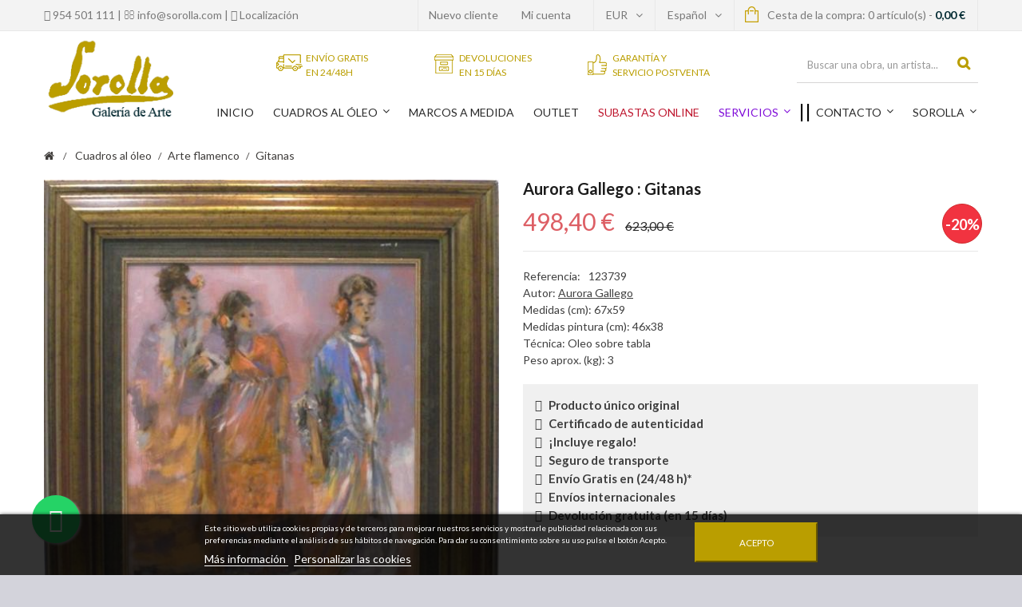

--- FILE ---
content_type: text/html; charset=utf-8
request_url: https://www.sorolla.com/es/comprar-cuadros-oleo-arte-flamenco/Gitanas-6715.html
body_size: 21260
content:
<!DOCTYPE HTML>
<!--[if lt IE 7]> <html class="no-js lt-ie9 lt-ie8 lt-ie7" lang="es-es"><![endif]-->
<!--[if IE 7]><html class="no-js lt-ie9 lt-ie8 ie7" lang="es-es"><![endif]-->
<!--[if IE 8]><html class="no-js lt-ie9 ie8" lang="es-es"><![endif]-->
<!--[if gt IE 8]> <html class="no-js ie9" lang="es-es"><![endif]-->
<html lang="es-es">
	<head>
        
		<meta charset="utf-8" />
				<title>Gitanas | Cuadro al óleo de Aurora Gallego</title>
					<meta name="description" content="Comprar pintura al óleo &quot;Gitanas&quot; de Aurora Gallego en nuestra galería de arte online. Cuadro original. Técnica oleo sobre tabla Ref: 123739" />
							<meta name="keywords" content="galería de arte, venta arte, venta cuadros, venta de oleos, galeria de arte online, objetos de arte, cuadros paisajes, galeria de arte, galería de arte online, venta de óleos, comprar cuadros online, comprar arte online" />
				<meta name="generator" content="PrestaShop" />
		<meta name="robots" content="index,follow" />
		<meta name="viewport" content="width=device-width, minimum-scale=0.25, maximum-scale=1.6, initial-scale=1.0" />
		<meta name="apple-mobile-web-app-capable" content="yes" />
		<link rel="icon" type="image/vnd.microsoft.icon" href="/img/favicon.ico?1677687283" />
		<link rel="shortcut icon" type="image/x-icon" href="/img/favicon.ico?1677687283" />
									<link rel="stylesheet" href="/themes/sorolla/css/global.css" type="text/css" media="all" />
							<link rel="stylesheet" href="/themes/sorolla/css/autoload/uniform.default.css" type="text/css" media="all" />
							<link rel="stylesheet" href="/js/jquery/plugins/fancybox/jquery.fancybox.css" type="text/css" media="all" />
							<link rel="stylesheet" href="/themes/sorolla/css/product.css" type="text/css" media="all" />
							<link rel="stylesheet" href="/themes/sorolla/css/print.css" type="text/css" media="print" />
							<link rel="stylesheet" href="/js/jquery/plugins/bxslider/jquery.bxslider.css" type="text/css" media="all" />
							<link rel="stylesheet" href="/js/jquery/plugins/jqzoom/jquery.jqzoom.css" type="text/css" media="all" />
							<link rel="stylesheet" href="/themes/sorolla/css/modules/blockcart/blockcart.css" type="text/css" media="all" />
							<link rel="stylesheet" href="/themes/sorolla/css/modules/blockcurrencies/blockcurrencies.css" type="text/css" media="all" />
							<link rel="stylesheet" href="/themes/sorolla/css/modules/blocklanguages/blocklanguages.css" type="text/css" media="all" />
							<link rel="stylesheet" href="/themes/sorolla/css/modules/blockcontact/blockcontact.css" type="text/css" media="all" />
							<link rel="stylesheet" href="/themes/sorolla/css/modules/blocktags/blocktags.css" type="text/css" media="all" />
							<link rel="stylesheet" href="/themes/sorolla/css/modules/blockuserinfo/blockuserinfo.css" type="text/css" media="all" />
							<link rel="stylesheet" href="/themes/sorolla/css/modules/blockviewed/blockviewed.css" type="text/css" media="all" />
							<link rel="stylesheet" href="/modules/csmanagement/css/library/owl.carousel/owl.carousel.css" type="text/css" media="all" />
							<link rel="stylesheet" href="/modules/csmanagement/css/library/owl.carousel/owl.theme.css" type="text/css" media="all" />
							<link rel="stylesheet" href="/modules/csmanagement/css/library/tooltip.css" type="text/css" media="all" />
							<link rel="stylesheet" href="/themes/sorolla/css/modules/csmanagement/css/codespot-global.css" type="text/css" media="all" />
							<link rel="stylesheet" href="/themes/sorolla/css/modules/csmegamenu/css/front/csmegamenu.css" type="text/css" media="all" />
							<link rel="stylesheet" href="/modules/csmegamenu/css/front/glyphicons.css" type="text/css" media="all" />
							<link rel="stylesheet" href="/themes/sorolla/css/modules/blockpermanentlinks/blockpermanentlinks.css" type="text/css" media="all" />
							<link rel="stylesheet" href="/modules/socialsharing/css/socialsharing.css" type="text/css" media="all" />
							<link rel="stylesheet" href="/modules/blockmanufactureri/blockmanufactureri.css" type="text/css" media="all" />
							<link rel="stylesheet" href="/themes/sorolla/css/modules/csstaticblocks/css/csstaticblocks.css" type="text/css" media="all" />
							<link rel="stylesheet" href="/modules/medfeatureprice/views/css/medfeatureprice.css" type="text/css" media="all" />
							<link rel="stylesheet" href="/themes/sorolla/css/modules/blockmanufacturer/blockmanufacturer.css" type="text/css" media="all" />
							<link rel="stylesheet" href="/modules/ambjolisearch/views/css/no-theme/jquery-ui-1.9.2.custom.css" type="text/css" media="all" />
							<link rel="stylesheet" href="/modules/ambjolisearch/views/css/ambjolisearch16.css" type="text/css" media="all" />
							<link rel="stylesheet" href="/themes/sorolla/css/category.css" type="text/css" media="all" />
							<link rel="stylesheet" href="/modules/ambjolisearch/views/css/ambjoliautocomplete.css" type="text/css" media="all" />
							<link rel="stylesheet" href="/themes/sorolla/css/product_list.css" type="text/css" media="all" />
							<link rel="stylesheet" href="/modules/specialformcms/views/css/datepicker.css" type="text/css" media="all" />
							<link rel="stylesheet" href="/modules/specialformcms/views/css/special_form.css" type="text/css" media="all" />
							<link rel="stylesheet" href="/themes/sorolla/css/modules/blockcategories/blockcategories.css" type="text/css" media="all" />
							<link rel="stylesheet" href="/modules/paypal/views/css/paypal.css" type="text/css" media="all" />
							<link rel="stylesheet" href="/modules/lgdetailedorder/views/css/front.css" type="text/css" media="all" />
							<link rel="stylesheet" href="/modules/lgcookieslaw/views/css/front.css" type="text/css" media="all" />
							<link rel="stylesheet" href="/modules/lgcookieslaw/views/css/lgcookieslaw.css" type="text/css" media="all" />
							<link rel="stylesheet" href="/themes/sorolla/css/modules/productscategory/css/productscategory.css" type="text/css" media="all" />
							<link rel="stylesheet" href="/modules/blockyoutubevideos/views/css/front.css" type="text/css" media="all" />
							<link rel="stylesheet" href="/modules/factocreateoverride/views/css/front.css" type="text/css" media="all" />
							<link rel="stylesheet" href="/modules/psproductcountdown/views/css/front.css" type="text/css" media="all" />
							<link rel="stylesheet" href="/modules/psproductcountdown/views/css/themes/1-simple.css" type="text/css" media="all" />
							<link rel="stylesheet" href="/modules/infinitescroll/views/css/infinitescroll.css" type="text/css" media="all" />
							<link rel="stylesheet" href="/modules/productextratabs/views/css/lib/font-awesome/font-awesome.css" type="text/css" media="all" />
							<link rel="stylesheet" href="/modules/productextratabs/views/css/lib/bootstrap/pts/pts-bootstrap.css" type="text/css" media="all" />
							<link rel="stylesheet" href="/modules/productextratabs/views/css/front/productextratabs.css" type="text/css" media="all" />
							<link rel="stylesheet" href="/modules/lgconsultas/views/css/tab-consultas.css" type="text/css" media="all" />
										<script type="text/javascript">
var CUSTOMIZE_TEXTFIELD = 1;
var FancyboxI18nClose = 'Cerrar';
var FancyboxI18nNext = 'Siguiente';
var FancyboxI18nPrev = 'Anterior';
var PS_CATALOG_MODE = false;
var added_to_compare = 'Artículo agregado al comparador';
var ajax_allowed = true;
var ajaxsearch = true;
var allowBuyWhenOutOfStock = false;
var appear_animation = 0;
var attribute_anchor_separator = '-';
var attributesCombinations = [{"id_attribute":"46","id_attribute_group":"9","attribute":"no","group":"marco"},{"id_attribute":"47","id_attribute_group":"9","attribute":"si","group":"marco"}];
var availableLaterValue = '';
var availableNowValue = 'Disponible';
var baseDir = 'https://www.sorolla.com/';
var baseUri = 'https://www.sorolla.com/';
var bxslider_number = 4;
var combinations = {"29995":{"attributes_values":{"9":"S\u00ed"},"attributes":[47],"price":0,"specific_price":{"id_specific_price":"1717","id_specific_price_rule":"0","id_cart":"0","id_product":"6715","id_shop":"0","id_shop_group":"0","id_currency":"0","id_country":"0","id_group":"0","id_customer":"0","id_product_attribute":"0","price":"-1.000000","from_quantity":"1","reduction":"0.200000","reduction_tax":"1","reduction_type":"percentage","from":"0000-00-00 00:00:00","to":"0000-00-00 00:00:00","score":"32"},"ecotax":0,"weight":0,"quantity":1,"reference":"","unit_impact":"0.000000","minimal_quantity":"1","available_date":"2024-08-02","date_formatted":"02\/08\/2024","id_image":-1,"list":"'47'"},"29994":{"attributes_values":{"9":"No"},"attributes":[46],"price":-57.024793,"specific_price":{"id_specific_price":"1717","id_specific_price_rule":"0","id_cart":"0","id_product":"6715","id_shop":"0","id_shop_group":"0","id_currency":"0","id_country":"0","id_group":"0","id_customer":"0","id_product_attribute":"0","price":"-1.000000","from_quantity":"1","reduction":"0.200000","reduction_tax":"1","reduction_type":"percentage","from":"0000-00-00 00:00:00","to":"0000-00-00 00:00:00","score":"32"},"ecotax":0,"weight":0,"quantity":1,"reference":"","unit_impact":"0.000000","minimal_quantity":"1","available_date":"2024-08-02","date_formatted":"02\/08\/2024","id_image":-1,"list":"'46'"}};
var combinationsFromController = {"29995":{"attributes_values":{"9":"S\u00ed"},"attributes":[47],"price":0,"specific_price":{"id_specific_price":"1717","id_specific_price_rule":"0","id_cart":"0","id_product":"6715","id_shop":"0","id_shop_group":"0","id_currency":"0","id_country":"0","id_group":"0","id_customer":"0","id_product_attribute":"0","price":"-1.000000","from_quantity":"1","reduction":"0.200000","reduction_tax":"1","reduction_type":"percentage","from":"0000-00-00 00:00:00","to":"0000-00-00 00:00:00","score":"32"},"ecotax":0,"weight":0,"quantity":1,"reference":"","unit_impact":"0.000000","minimal_quantity":"1","available_date":"2024-08-02","date_formatted":"02\/08\/2024","id_image":-1,"list":"'47'"},"29994":{"attributes_values":{"9":"No"},"attributes":[46],"price":-57.024793,"specific_price":{"id_specific_price":"1717","id_specific_price_rule":"0","id_cart":"0","id_product":"6715","id_shop":"0","id_shop_group":"0","id_currency":"0","id_country":"0","id_group":"0","id_customer":"0","id_product_attribute":"0","price":"-1.000000","from_quantity":"1","reduction":"0.200000","reduction_tax":"1","reduction_type":"percentage","from":"0000-00-00 00:00:00","to":"0000-00-00 00:00:00","score":"32"},"ecotax":0,"weight":0,"quantity":1,"reference":"","unit_impact":"0.000000","minimal_quantity":"1","available_date":"2024-08-02","date_formatted":"02\/08\/2024","id_image":-1,"list":"'46'"}};
var comparator_max_item = 0;
var comparedProductsIds = [];
var contentOnly = false;
var cs_element_sticky = '.cs-top-nav';
var cs_menu_sticky = 1;
var currency = {"id":2,"name":"Euro","iso_code":"EUR","iso_code_num":"978","sign":"\u20ac","blank":"1","conversion_rate":"1.000000","deleted":"0","format":"2","decimals":"1","active":"1","prefix":"","suffix":" \u20ac","id_shop_list":null,"force_id":false};
var currencyBlank = 1;
var currencyFormat = 2;
var currencyRate = 1;
var currencySign = '€';
var currentDate = '2026-02-02 05:48:59';
var customerGroupWithoutTax = false;
var customizationFields = false;
var customizationId = null;
var customizationIdMessage = 'Personalización n°';
var default_eco_tax = 0;
var delete_txt = 'Eliminar';
var displayDiscountPrice = '0';
var displayList = false;
var displayPrice = 0;
var doesntExist = 'El artículo no existe en este modelo. Por favor, elija otro.';
var doesntExistNoMore = 'Este artículo ya no está disponible';
var doesntExistNoMoreBut = 'con éstas características, pero está disponible con otras opciones';
var ecotaxTax_rate = 0;
var fieldRequired = 'Por favor rellene todos los campos requeridos antes de guardar la personalización.';
var freeProductTranslation = '¡Gratis!';
var freeShippingTranslation = 'Envío gratuito!';
var generated_date = 1770007739;
var grid_default = 'list';
var groupReduction = 0;
var hasDeliveryAddress = false;
var idDefaultImage = 7867;
var id_lang = 4;
var id_product = 6715;
var img_dir = 'https://www.sorolla.com/themes/sorolla/img/';
var img_prod_dir = 'https://www.sorolla.com/img/p/';
var img_ps_dir = 'https://www.sorolla.com/img/';
var instantsearch = false;
var isGuest = 0;
var isLogged = 0;
var isMobile = false;
var jqZoomEnabled = true;
var lgcookieslaw_block = false;
var lgcookieslaw_cookie_name = '__lglaw';
var lgcookieslaw_position = '2';
var lgcookieslaw_reload = false;
var lgcookieslaw_session_time = '31536000';
var maxQuantityToAllowDisplayOfLastQuantityMessage = 0;
var max_item = 'No puede agregar más de  0 artículo(s) al comparador';
var min_item = 'Por favor escoja al menos un artículo';
var minimalQuantity = 1;
var noTaxForThisProduct = false;
var oosHookJsCodeFunctions = [];
var page_name = 'product';
var priceDisplayMethod = 0;
var priceDisplayPrecision = 2;
var productAvailableForOrder = true;
var productBasePriceTaxExcl = 514.876033;
var productBasePriceTaxExcluded = 514.876033;
var productBasePriceTaxIncl = 623;
var productHasAttributes = true;
var productPrice = 498.4;
var productPriceTaxExcluded = 514.876033;
var productPriceTaxIncluded = 623;
var productPriceWithoutReduction = 623;
var productReference = '123739';
var productShowPrice = true;
var productUnitPriceRatio = 0;
var product_category_number = 4;
var product_fileButtonHtml = 'Seleccione un archivo';
var product_fileDefaultHtml = 'Fichero no seleccionado';
var product_info_template = 'accordion';
var product_relatest_post = 4;
var product_specific_price = {"id_specific_price":"1717","id_specific_price_rule":"0","id_cart":"0","id_product":"6715","id_shop":"0","id_shop_group":"0","id_currency":"0","id_country":"0","id_group":"0","id_customer":"0","id_product_attribute":"0","price":"-1.000000","from_quantity":"1","reduction":"0.200000","reduction_tax":"1","reduction_type":"percentage","from":"0000-00-00 00:00:00","to":"0000-00-00 00:00:00","score":"32"};
var quantitiesDisplayAllowed = true;
var quantityAvailable = 2;
var quickView = true;
var reduction_percent = 20;
var reduction_price = 0;
var removed_to_compare = 'Artículo eliminado del comparador';
var removingLinkText = 'eliminar este artículo de mi cesta';
var roundMode = 2;
var rtl_mode = false;
var scrol_to_top = 1;
var scrol_to_top_text = 'Subir';
var sharing_img = 'https://www.sorolla.com/7867/Gitanas.jpg';
var sharing_name = 'Gitanas';
var sharing_url = 'https://www.sorolla.com/es/comprar-cuadros-oleo-arte-flamenco/Gitanas-6715.html';
var specific_currency = false;
var specific_price = -1;
var static_token = 'fb47c7b2b46f8839216390091b76ddcc';
var stock_management = 1;
var sub_cate_slider = 1;
var subcategories_number = 5;
var taxRate = 21;
var thumbs_list_frame_number = 3;
var toBeDetermined = 'A determinar';
var token = 'fb47c7b2b46f8839216390091b76ddcc';
var upToTxt = 'Hasta';
var uploading_in_progress = 'En curso, espere un momento por favor ...';
var usingSecureMode = true;
</script>

						<script type="text/javascript" src="/js/jquery/jquery-1.11.0.min.js"></script>
						<script type="text/javascript" src="/js/jquery/jquery-migrate-1.2.1.min.js"></script>
						<script type="text/javascript" src="/js/jquery/plugins/jquery.easing.js"></script>
						<script type="text/javascript" src="/js/tools.js"></script>
						<script type="text/javascript" src="/themes/sorolla/js/global.js"></script>
						<script type="text/javascript" src="/themes/sorolla/js/autoload/10-bootstrap.min.js"></script>
						<script type="text/javascript" src="/themes/sorolla/js/autoload/15-jquery.total-storage.min.js"></script>
						<script type="text/javascript" src="/themes/sorolla/js/autoload/15-jquery.uniform-modified-pts.js"></script>
						<script type="text/javascript" src="/js/jquery/plugins/fancybox/jquery.fancybox.js"></script>
						<script type="text/javascript" src="/js/jquery/plugins/jquery.idTabs.js"></script>
						<script type="text/javascript" src="/js/jquery/plugins/jquery.scrollTo.js"></script>
						<script type="text/javascript" src="/js/jquery/plugins/jquery.serialScroll.js"></script>
						<script type="text/javascript" src="/js/jquery/plugins/bxslider/jquery.bxslider.js"></script>
						<script type="text/javascript" src="/themes/sorolla/js/product.js"></script>
						<script type="text/javascript" src="/js/jquery/plugins/jqzoom/jquery.jqzoom.js"></script>
						<script type="text/javascript" src="/themes/sorolla/js/modules/blockcart/ajax-cart.js"></script>
						<script type="text/javascript" src="/themes/sorolla/js/modules/csmanagement/js/codespot-global.js"></script>
						<script type="text/javascript" src="/themes/sorolla/js/modules/csmanagement/js/library/owl.carousel/owl.carousel.js"></script>
						<script type="text/javascript" src="/themes/sorolla/js/modules/csmanagement/js/library/jquery.imagesloaded.min.js"></script>
						<script type="text/javascript" src="/themes/sorolla/js/modules/csmanagement/js/library/modernizr.custom.js"></script>
						<script type="text/javascript" src="/themes/sorolla/js/modules/csmanagement/js/library/jquery.smooth-scroll.js"></script>
						<script type="text/javascript" src="/modules/csmegamenu/js/front/csmegamenu.js"></script>
						<script type="text/javascript" src="/modules/productextratabs/views/js/lib/pts/tools.js"></script>
						<script type="text/javascript" src="/themes/sorolla/js/modules/productextratabs/views/js/hook/hook-product-footer.js"></script>
						<script type="text/javascript" src="/modules/productextratabs/views/js/hook/override.js"></script>
						<script type="text/javascript" src="/modules/socialsharing/js/socialsharing.js"></script>
						<script type="text/javascript" src="/modules/blockmanufacturer/jquery-listnav.min.js"></script>
						<script type="text/javascript" src="/modules/ambjolisearch/views/js/jquery/jquery-ui-1.9.2.custom.js"></script>
						<script type="text/javascript" src="/modules/ambjolisearch/views/js/jquery/plugins/jquery.autocomplete.html.js"></script>
						<script type="text/javascript" src="/modules/ambjolisearch/views/js/ambjolisearch.js"></script>
						<script type="text/javascript" src="/modules/specialformcms/views/js/jquery.maskedinput.min.js"></script>
						<script type="text/javascript" src="/modules/specialformcms/views/js/bootstrap-datepicker.js"></script>
						<script type="text/javascript" src="/modules/specialformcms/views/js/jquery-1.11.2.min.js"></script>
						<script type="text/javascript" src="/modules/specialformcms/views/js/no_conflict.js"></script>
						<script type="text/javascript" src="/themes/sorolla/js/tools/treeManagement.js"></script>
						<script type="text/javascript" src="/modules/lgdetailedorder/views/js/front.js"></script>
						<script type="text/javascript" src="/modules/lgcookieslaw/views/js/front.js"></script>
						<script type="text/javascript" src="/themes/sorolla/js/modules/productscategory/js/productscategory.js"></script>
						<script type="text/javascript" src="/modules/blockyoutubevideos/views/js/front.js"></script>
						<script type="text/javascript" src="/modules/factocreateoverride/views/js/front.js"></script>
						<script type="text/javascript" src="/modules/psproductcountdown/views/js/underscore.min.js"></script>
						<script type="text/javascript" src="/modules/psproductcountdown/views/js/jquery.countdown.min.js"></script>
						<script type="text/javascript" src="/modules/psproductcountdown/views/js/front.js"></script>
						<script type="text/javascript" src="/modules/psproductcountdown/views/js/custom.js"></script>
						<script type="text/javascript" src="/modules/trustedshopsintegration/views/js/product_bottom.js"></script>
						<script type="text/javascript" src="/modules/topbanner/views/js/front_common.js"></script>
						<script type="text/javascript" src="/modules/topbanner/views/js/front16.js"></script>
						<script type="text/javascript" src="/modules/lgconsultas/views/js/lgconsultas.js"></script>
					
		<script src='https://www.google.com/recaptcha/api.js'></script>

		

<!-- available custom for site (change it for site) --> <!-- slider thumbnail page product-->	<!-- slider accessories page product--> <!-- slider product category page product--> <!-- slider subcategories page category--> <!-- slider product relatest post page post detail-->
<meta property="og:type" content="product" />
<meta property="og:url" content="https://www.sorolla.com/es/comprar-cuadros-oleo-arte-flamenco/Gitanas-6715.html" />
<meta property="og:title" content="Gitanas | Cuadro al óleo de Aurora Gallego" />
<meta property="og:site_name" content="Galería de Arte Sorolla" />
<meta property="og:description" content="Comprar pintura al óleo &quot;Gitanas&quot; de Aurora Gallego en nuestra galería de arte online. Cuadro original. Técnica oleo sobre tabla Ref: 123739" />
<meta property="og:image" content="https://www.sorolla.com/7867-large_default/Gitanas.jpg" />
<meta property="product:pretax_price:amount" content="411.9" />
<meta property="product:pretax_price:currency" content="EUR" />
<meta property="product:price:amount" content="498.4" />
<meta property="product:price:currency" content="EUR" />
<meta property="product:weight:value" content="2.500000" />
<meta property="product:weight:units" content="kg" />
<!--Start of MedFeaturePrice by Mediacom87-->
<script type="text/javascript">
    $(document).ready(function(){
        var newOptions = [];
        $.each(newOptions, function(key,value) {
            $("#group_" + value.id_attribute_group + " option[value='" + key + "']").text(value.attribute + " " + value.price);
            $("input[name=group_" + value.id_attribute_group + "]:radio[value=" + key +"]").parents("li").attr("title",value.price).attr("data-toggle","tooltip").attr("data-placement","top");
            $("#color_" + key).attr("title",$("#color_" + key).attr("title") + " " + value.price).attr("data-toggle","tooltip").attr("data-placement","top")
        });
        $('[data-toggle="tooltip"]').tooltip()
    });
</script>
<!--End of MedFeaturePrice by Mediacom87-->
<script defer type="text/javascript">/*
* 2007-2018 PrestaShop
*
* NOTICE OF LICENSE
*
* This source file is subject to the Academic Free License (AFL 3.0)
* that is bundled with this package in the file LICENSE.txt.
* It is also available through the world-wide-web at this URL:
* http://opensource.org/licenses/afl-3.0.php
* If you did not receive a copy of the license and are unable to
* obtain it through the world-wide-web, please send an email
* to license@prestashop.com so we can send you a copy immediately.
*
* DISCLAIMER
*
* Do not edit or add to this file if you wish to upgrade PrestaShop to newer
* versions in the future. If you wish to customize PrestaShop for your
* needs please refer to http://www.prestashop.com for more information.
*
*  @author 2007-2019 PayPal
 *  @author 2007-2013 PrestaShop SA <contact@prestashop.com>
 *  @author 2014-2019 202 ecommerce <tech@202-ecommerce.com>
*  @copyright PayPal
*  @license http://opensource.org/licenses/osl-3.0.php Open Software License (OSL 3.0)
*  
*/


    

function updateFormDatas()
{
	var nb = $('#quantity_wanted').val();
	var id = $('#idCombination').val();

	$('.paypal_payment_form input[name=quantity]').val(nb);
	$('.paypal_payment_form input[name=id_p_attr]').val(id);
}
	
$(document).ready( function() {
    
		var baseDirPP = baseDir.replace('http:', 'https:');
		
	if($('#in_context_checkout_enabled').val() != 1)
	{
        $(document).on('click','#payment_paypal_express_checkout', function() {
			$('#paypal_payment_form_cart').submit();
			return false;
		});
	}


	var jquery_version = $.fn.jquery.split('.');
	if(jquery_version[0]>=1 && jquery_version[1] >= 7)
	{
		$('body').on('submit',".paypal_payment_form", function () {
			updateFormDatas();
		});
	}
	else {
		$('.paypal_payment_form').live('submit', function () {
			updateFormDatas();
		});
	}

	function displayExpressCheckoutShortcut() {
		var id_product = $('input[name="id_product"]').val();
		var id_product_attribute = $('input[name="id_product_attribute"]').val();
		$.ajax({
			type: "GET",
			url: baseDirPP+'/modules/paypal/express_checkout/ajax.php',
			data: { get_qty: "1", id_product: id_product, id_product_attribute: id_product_attribute },
			cache: false,
			success: function(result) {
				if (result == '1') {
					$('#container_express_checkout').slideDown();
				} else {
					$('#container_express_checkout').slideUp();
				}
				return true;
			}
		});
	}

	$('select[name^="group_"]').change(function () {
		setTimeout(function(){displayExpressCheckoutShortcut()}, 500);
	});

	$('.color_pick').click(function () {
		setTimeout(function(){displayExpressCheckoutShortcut()}, 500);
	});

    if($('body#product').length > 0) {
        setTimeout(function(){displayExpressCheckoutShortcut()}, 500);
    }
	
	
			

	var modulePath = 'modules/paypal';
	var subFolder = '/integral_evolution';

	var fullPath = baseDirPP + modulePath + subFolder;
	var confirmTimer = false;
		
	if ($('form[target="hss_iframe"]').length == 0) {
		if ($('select[name^="group_"]').length > 0)
			displayExpressCheckoutShortcut();
		return false;
	} else {
		checkOrder();
	}

	function checkOrder() {
		if(confirmTimer == false)
			confirmTimer = setInterval(getOrdersCount, 1000);
	}

	});


</script><link rel="canonical" href="https://www.sorolla.com/es/comprar-cuadros-oleo-arte-flamenco/Gitanas-6715.html" /><script type="text/javascript">
window.___gcfg =  {
	lang: 'es',
  parsetags: 'onload'
};

(function() {
    var po = document.createElement('script'); po.type = 'text/javascript'; po.async = true;
    po.src = 'https://apis.google.com/js/plusone.js';
    var s = document.getElementsByTagName('script')[0]; s.parentNode.insertBefore(po, s);
  })();
</script>
<!-- Update your html tag to include the itemscope and itemtype attributes. -->
<html itemscope itemtype="http://schema.org/Product">

<!-- Add the following three tags inside head. -->
<meta itemprop="image" content="https://www.sorolla.com/7867-thickbox_default/Gitanas.jpg">


<!-- Facebook Shop Pro - /PS header --><style type="text/css">
    
        #product .pspc-wrp.pspc_displayProductPriceBlock {
        display: block !important;
    }
    .ajax_block_product .pspc-wrp.pspc_displayProductPriceBlock,
    .product_list .pspc-wrp.pspc_displayProductPriceBlock,
    #product_list .pspc-wrp.pspc_displayProductPriceBlock,
    .product-miniature .pspc-wrp.pspc_displayProductPriceBlock {
        display: none !important;
    }
    
    </style>

<script type="text/javascript">
    var pspc_labels = ['days', 'hours', 'minutes', 'seconds'];
    var pspc_labels_lang = {
        'days': 'días',
        'hours': 'horas',
        'minutes': 'min.',
        'seconds': 'seg.'
    };
    var pspc_labels_lang_1 = {
        'days': 'días',
        'hours': 'horas',
        'minutes': 'min.',
        'seconds': 'seg.'
    };
    var pspc_offer_txt = "Quedan:";
    var pspc_theme = "1-simple";
    var pspc_psv = 1.6;
    var pspc_hide_after_end = 1;
    var pspc_hide_expired = 1;
    var pspc_highlight = "seconds";
    var pspc_position_product = "displayProductPriceBlock";
    var pspc_position_list = "displayProductListReviews";
    var pspc_adjust_positions = 1;
    var pspc_token = "fb47c7b2b46f8839216390091b76ddcc";
</script>
		<link rel="stylesheet" href="/themes/sorolla/css/font-awesome/font-awesome.css" type="text/css" media="all" />
		<link rel="stylesheet" href="https://fonts.googleapis.com/css?family=Open+Sans:300,600&amp;subset=latin,latin-ext" type="text/css" media="all" />
		<link href='https://fonts.googleapis.com/css?family=Lato:300,400,700,900,300italic,400italic,700italic&amp;subset=latin,latin-ext' rel='stylesheet' type='text/css'>
		<link href='https://fonts.googleapis.com/css?family=Josefin+Sans:400,600,700,400italic,600italic,700italic' rel='stylesheet' type='text/css'>
		<!--[if IE 8]>
		<script src="https://oss.maxcdn.com/libs/html5shiv/3.7.0/html5shiv.js"></script>
		<script src="https://oss.maxcdn.com/libs/respond.js/1.3.0/respond.min.js"></script>
		<![endif]-->
		<!-- Facebook Pixel Code -->
		<script>
		!function(f,b,e,v,n,t,s){if(f.fbq)return;n=f.fbq=function(){n.callMethod?
		n.callMethod.apply(n,arguments):n.queue.push(arguments)};if(!f._fbq)f._fbq=n;
		n.push=n;n.loaded=!0;n.version='2.0';n.queue=[];t=b.createElement(e);t.async=!0;
		t.src=v;s=b.getElementsByTagName(e)[0];s.parentNode.insertBefore(t,s)}(window,
		document,'script','https://connect.facebook.net/en_US/fbevents.js');
		fbq('init', '195798660825192'); // Insert your pixel ID here.
		fbq('track', 'PageView');
		</script>
		<noscript><img height="1" width="1" style="display:none"
		src="https://www.facebook.com/tr?id=195798660825192&ev=PageView&noscript=1"
		/></noscript>
		<!-- DO NOT MODIFY -->
		<!-- End Facebook Pixel Code -->
		<!-- Google Tag Manager -->
		
		<script>(function(w,d,s,l,i){w[l]=w[l]||[];w[l].push({'gtm.start':
		new Date().getTime(),event:'gtm.js'});var f=d.getElementsByTagName(s)[0],
		j=d.createElement(s),dl=l!='dataLayer'?'&l='+l:'';j.async=true;j.src=
		'https://www.googletagmanager.com/gtm.js?id='+i+dl;f.parentNode.insertBefore(j,f);
		})(window,document,'script','dataLayer','GTM-5G7ZSH4');</script>
		
		<!-- End Google Tag Manager -->
        <!-- Google Tag Manager -->
        
<script>(function(w,d,s,l,i){w[l]=w[l]||[];w[l].push({'gtm.start':
new Date().getTime(),event:'gtm.js'});var f=d.getElementsByTagName(s)[0],
j=d.createElement(s),dl=l!='dataLayer'?'&l='+l:'';j.async=true;j.src=
'https://www.googletagmanager.com/gtm.js?id='+i+dl;f.parentNode.insertBefore(j,f);
})(window,document,'script','dataLayer','GTM-W2R2BQ4');</script>
<!-- End Google Tag Manager -->

	</head>
	<body id="product" class="product product-6715 product-Gitanas category-8 category-comprar-cuadros-oleo-arte-flamenco hide-left-column hide-right-column lang_es ">
	<!-- Google Tag Manager (noscript) -->
	
	<noscript><iframe src="https://www.googletagmanager.com/ns.html?id=GTM-5G7ZSH4"
	height="0" width="0" style="display:none;visibility:hidden"></iframe></noscript>
	
	<!-- End Google Tag Manager (noscript) -->
					<div id="page" class="cs-wide-mode">
			<div class="header-container cs-h-wide-bkg-mode">
				<header id="header">
										<div class="banner">
						
					</div>
										<div class="nav">
						<div class="container">
							<nav><!-- Block user information module NAV  -->
	<div class="header_user_info">
		<a href="tel:0034 954 501 111" class="account" rel="nofollow"><i class="fa fa-phone"></i>
 954 501 111</a> | <a href="mailto:info@sorolla.com" class="account" rel="nofollow"><i class="fa fa-envelope-o"></i>
 info@sorolla.com</a> | <a href="https://www.sorolla.com/es/contacto" class="account" rel="nofollow"><i class="fa fa-map-marker"></i>
 Localización</a>
	</div>
<!-- /Block usmodule NAV -->
<!-- MODULE Block cart -->
<div class="top-cart col-sm-4 clearfix">
	<div class="shopping_cart">
		<a href="https://www.sorolla.com/es/pedido" title="Ver mi cesta de la compra" rel="nofollow">
			<b>Cesta de la compra:</b>
			<span class="ajax_cart_quantity">0</span>
			<span class="ajax_cart_product_txt">artículo(s)</span>
			<!--<span class="ajax_cart_product_txt_s unvisible">artículo</span>-->
			<span> - </span>
			<span class="ajax_cart_total">
				
																	0,00 €
									
			</span>
			<span class="ajax_cart_no_product">vacía</span>
					</a>
					<div class="cart_block block exclusive">
				<div class="block_content">
					<!-- block list of products -->
					<div class="cart_block_list">
												<p class="cart_block_no_products">
							Ningún producto
						</p>
												<div class="cart-prices">
							<div class="cart-prices-line first-line">
								<span class="price cart_block_shipping_cost ajax_cart_shipping_cost unvisible">
																			 A determinar																	</span>
								<!--<span class="unvisible">-->
								<span>
									Transporte
								</span>
							</div>
																					<div class="cart-prices-line last-line">
								<span class="price cart_block_total ajax_block_cart_total">0,00 €</span>
								<span>Total</span>
							</div>
													</div>
						<p class="cart-buttons">
							<a id="button_order_cart" class="btn btn-default button button-small" href="https://www.sorolla.com/es/pedido" title="Revisar mi cesta" rel="nofollow">
								<span>
									Revisar mi cesta<i class="icon-chevron-right right"></i>
								</span>
							</a>
						</p>
					</div>
				</div>
			</div><!-- .cart_block -->
			</div>
</div>

	<div id="layer_cart">
		<div class="clearfix">
			<div class="layer_cart_product col-xs-12 col-md-6">
				<span class="cross" title="Cerrar Ventana"></span>
				<p class="title">
					<i class="icon-check"></i>El artículo se ha añadido correctamente a su cesta de la compra
				</p>
				<div class="product-image-container layer_cart_img">
				</div>
				<div class="layer_cart_product_info">
					<span id="layer_cart_product_title" class="product-name"></span>
					<span id="layer_cart_product_attributes"></span>
					<div>
						<strong class="dark">Cantidad</strong>
						<span id="layer_cart_product_quantity"></span>
					</div>
					<div>
						<strong class="dark">Total</strong>
						<span id="layer_cart_product_price"></span>
					</div>
				</div>
			</div>
			<div class="layer_cart_cart col-xs-12 col-md-6">
				<p class="products_added">
					<!-- Plural Case [both cases are needed because page may be updated in Javascript] -->
					<span class="ajax_cart_product_txt_s  unvisible">
						Hay <span class="ajax_cart_quantity">0</span> artículos en su cesta.
					</span>
					<!-- Singular Case [both cases are needed because page may be updated in Javascript] -->
					<span class="ajax_cart_product_txt ">
						Hay 1 artículo en su cesta.
					</span>
				</h2>
	
				<div class="layer_cart_row">
					<strong class="dark">
						Total productos:
											</strong>
					<span class="ajax_block_products_total">
											</span>
				</div>
	
								<div class="layer_cart_row">
					<strong class="dark unvisible">
						Total envío:&nbsp;					</strong>
					<span class="ajax_cart_shipping_cost unvisible">
													 A determinar											</span>
				</div>
								<div class="layer_cart_row">	
					<strong class="dark">
						Total
											</strong>
					<span class="ajax_block_cart_total">
											</span>
				</div>
				<div class="button-container">	
					<span class="continue btn btn-default button exclusive-medium" title="Volver al catálogo">
						<span>
							<i class="icon-chevron-left left"></i>Volver al catálogo
						</span>
					</span>
					<a class="btn btn-default button button-medium"	href="https://www.sorolla.com/es/pedido" title="Revisar mi cesta" rel="nofollow">
						<span>
							Revisar mi cesta<i class="icon-chevron-right right"></i>
						</span>
					</a>	
				</div>
			</div>
		</div>
		<div class="crossseling"></div>
	</div> <!-- #layer_cart -->
	<div class="layer_cart_overlay"></div>

<!-- /MODULE Block cart -->
<!-- Block languages module -->
	<div id="languages-block-top" class="languages-block">
														<div class="current">
					<span>Español</span>
				</div>
							<ul id="first-languages" class="languages-block_ul">
							<li >
																				<a href="https://www.sorolla.com/en/buy-original-paintings-flamenco-art/gipsy-women-6715.html" title="English (English)">
															<span>English</span>
									</a>
								</li>
							<li class="selected">
										<span>Español</span>
								</li>
					</ul>
	</div>
<!-- /Block languages module -->
<!-- Block currencies module -->
	<div id="currencies-block-top">
		<form id="setCurrency" action="/es/comprar-cuadros-oleo-arte-flamenco/Gitanas-6715.html" method="post">
			<div class="current">
				<input type="hidden" name="id_currency" id="id_currency" value=""/>
				<input type="hidden" name="SubmitCurrency" value="" />
				<span class="cur-label">Divisa :</span>
																		<strong>EUR</strong>																</div>
			<ul id="first-currencies" class="currencies_ul">
									<li >
						<a href="javascript:setCurrency(1);" rel="nofollow" title="Dollar">
							Dollar
						</a>
					</li>
									<li class="selected">
						<a href="javascript:setCurrency(2);" rel="nofollow" title="Euro">
							Euro
						</a>
					</li>
									<li >
						<a href="javascript:setCurrency(3);" rel="nofollow" title="Pound">
							Pound
						</a>
					</li>
							</ul>
		</form>
	</div>
<!-- /Block currencies module -->
<!-- Block permanent links module HEADER -->
<ul id="header_links">
		<li id="header_new_user"><a href="https://www.sorolla.com/es/mi-cuenta" title="Crear nueva cuenta de usuario" rel="nofollow">Nuevo cliente</a></li>
	<li id="header_login"><a href="https://www.sorolla.com/es/mi-cuenta" rel="nofollow" title="Acceder a mi cuenta" rel="nofollow">Mi cuenta</a></li>	
	</ul>
<!-- /Block permanent links module HEADER -->
<!-- Static Block module -->

<!-- /Static block module --></nav>
						</div>
					</div>
					<div class="top-header clearfix">
						<div class="cs-top-nav">
							<div class="container">
								<div class="row">
									<div id="header_logo" class="col-xs-12 col-sm-4">
										<a class="logolink" href="https://www.sorolla.com/" title="Galería de Arte Sorolla">
											<img class="logo img-responsive" src="https://www.sorolla.com/img/galeria_de_arte_logo_sorolla_es.png" alt="Galería de Arte Sorolla" width="190" height="115"/>
										</a>
										<div class="phonenumber">
											<a href="tel:+34 954 501 111" rel="nofollow"><i class="fa fa-phone"></i>+34 954 501 111</a>
										</div>
									</div>
									<div id="socialshare">
									
									
									</div>
									<!-- Static Block module -->
			<div class="cs-free-shipping col-xs-12 col-sm-6">
<ul class="row">
<li class="item"><a href="/arte-cuadros/preguntas-frecuentes-6#faqs_26"><span>ENVÍO GRATIS</span><span>EN 24/48h</span></a></li>
<li class="item"><a href="/arte-cuadros/preguntas-frecuentes-6#faqs_34"><span>DEVOLUCIONES</span><span>EN 15 DÍAS</span></a></li>
<li class="item"><a href="/arte-cuadros/preguntas-frecuentes-6#faqs_34"><span>GARANTÍA Y</span><span>SERVICIO POSTVENTA</span></a></li>
</ul>
</div>
	
<!-- /Static block module -->
<script type="application/ld+json">
{
    "@context": "http://schema.org",
    "@type": "WebSite",
    "url": "https://www.sorolla.com/",
    "potentialAction":
    {
        "@type": "SearchAction",
        "target": "https://www.sorolla.com/es/module/ambjolisearch/jolisearch?search_query={search_query}",
        "query-input": "required name=search_query"
    }
}
</script>

<!-- Block search module TOP -->
<div id="search_block_top" class="jolisearch col-sm-3 clearfix">
    <form method="get" action="https://www.sorolla.com/es/module/ambjolisearch/jolisearch" id="searchbox">

                    <input class="search_query form-control ac_input" type="text" id="search_query_top" name="search_query" value="" data-autocomplete="https://www.sorolla.com/es/module/ambjolisearch/jolisearch" data-lang='4' data-manufacturer="Pintores" data-product="Obras" data-category="Categorías" data-no-results-found="Ningún producto corresponde con su búsqueda"  data-more-results="Mostrar todos los resultados" placeholder="Buscar una obra, un artista..."  />

            <!--<input type="submit" name="submit_search" value="Buscar" class="button btn btn-default button-search" />-->

            <button type="submit" class="button btn btn-default button-search">
                <span>Buscar</span>
            </button>

    </form>

</div>

<!-- /Block search module TOP -->
									<!-- Block mega menu module -->
<div id="cs_menu_container" class="cs-menu-container">
	<div class="container">
				<div class="navbar-header visible-xs">
				  <button type="button" class="navbar-toggle collapsed" data-toggle="collapse" data-target="#cs_megamenu_collapse">
					<span class="sr-only">navigation</span>
					<span class="icon-bar"></span>
					<span class="icon-bar"></span>
					<span class="icon-bar"></span>
				  </button>
				  <a class="navbar-brand" href="#">navigation</a>
				</div>
				<nav class="mega-menu collapse navbar-collapse" role="navigation" id="cs_megamenu_collapse">
					<ul class="nav navbar-nav">
													<li class="menu-item">
								
								<a data-hover="Inicio " href="https://www.sorolla.com" >
																		Inicio 
																	</a>								
															</li>
													<li class="menu-item menu-parent">
								
								<a data-hover="Cuadros al óleo" href="/comprar-cuadros-oleo-3" >
																			<span class="glyphicon glyphicon-chevron-down"></span>
																		Cuadros al óleo
																	</a>								
																	<span class="icon-for-mobile icon_for_mobile"></span>
									<div id="dropdown_9" class="dropdown drop-grid-2">
																				<div class="menu-row" style="">
																																							<div class="menu-column col-grid-2">
																															
	<p class="title-cat"><a href="https://www.sorolla.com/es/comprar-cuadros-oleo-3">Cuadros al óleo</a></p>
	<ul class="list-unstyled type-category">
					
<li>
	<a href="https://www.sorolla.com/es/comprar-cuadros-oleo-abstractos-4">Abstractos</a>
	</li>

					
<li>
	<a href="https://www.sorolla.com/es/comprar-cuadros-oleo-arte-flamenco-8">Arte flamenco</a>
	</li>

					
<li>
	<a href="https://www.sorolla.com/es/comprar-cuadros-oleo-bodegones-16">Bodegones</a>
	</li>

					
<li>
	<a href="https://www.sorolla.com/es/comprar-cuadros-oleo-bodegones-flores-41">Bodegones de flores</a>
	</li>

					
<li>
	<a href="https://www.sorolla.com/es/bulevares-17">Bulevares</a>
	</li>

					
<li>
	<a href="https://www.sorolla.com/es/comprar-cuadros-oleo-caballos-carruajes-18">Caballos y carruajes</a>
	</li>

					
<li>
	<a href="https://www.sorolla.com/es/comprar-cuadros-oleo-costumbristas-19">Costumbristas</a>
	</li>

					
<li>
	<a href="https://www.sorolla.com/es/comprar-cuadros-oleo-escenas-religiosas-20">Escenas religiosas</a>
	</li>

					
<li>
	<a href="https://www.sorolla.com/es/comprar-cuadros-virgen-rocio-21">Escenas rocieras</a>
	</li>

					
<li>
	<a href="https://www.sorolla.com/es/comprar-cuadros-oleo-figuras-22">Figuras</a>
	</li>

					
<li>
	<a href="https://www.sorolla.com/es/comprar-cuadros-oleo-figuras-mujer-23">Figuras de mujer</a>
	</li>

					
<li>
	<a href="https://www.sorolla.com/es/comprar-cuadros-oleo-figuras-en-la-playa-24">Figuras en la playa</a>
	</li>

					
<li>
	<a href="https://www.sorolla.com/es/comprar-cuadros-oleo-marinas-puertos-barcas-31">Marinas, puertos y barcas</a>
	</li>

					
<li>
	<a href="https://www.sorolla.com/es/comprar-cuadros-oleo-miniaturas-coleccion-32">Miniaturas de colección</a>
	</li>

					
<li>
	<a href="https://www.sorolla.com/es/comprar-cuadros-oleo-modernos-55">Modernos</a>
	</li>

					
<li>
	<a href="https://www.sorolla.com/es/comprar-cuadros-oleo-paisajes-33">Paisajes</a>
	</li>

					
<li>
	<a href="https://www.sorolla.com/es/comprar-cuadros-oleo-patios-jardines-34">Patios y jardines</a>
	</li>

					
<li>
	<a href="https://www.sorolla.com/es/comprar-cuadros-oleo-sevilla-35">Sevilla</a>
	</li>

					
<li>
	<a href="https://www.sorolla.com/es/comprar-cuadros-oleo-taurinos-36">Taurinos</a>
	</li>

					
<li>
	<a href="https://www.sorolla.com/es/novedades-53">NOVEDADES</a>
	</li>

			</ul>

																													</div>
																																			</div>
																		</div>
															</li>
													<li class="menu-item">
								
								<a data-hover="Marcos a medida" href="https://www.sorolla.com/es/marcos-a-medida-57" >
																		Marcos a medida
																	</a>								
															</li>
													<li class="menu-item">
								
								<a data-hover="OUTLET" href="http://www.sorolla.com/comprar-arte-online-liquidacion-30" >
																			<span class="glyphicon glyphicon-star"></span>
																		OUTLET
																	</a>								
															</li>
													<li class="menu-item">
								
								<a data-hover="Subastas online" href="https://www.sorollasubastas.com/es" >
																			<span class="glyphicon "></span>
																		Subastas online
																	</a>								
															</li>
													<li class="menu-item menu-parent">
								
								<a data-hover="Servicios" href="/galeria-arte/servicios-3" >
																			<span class="glyphicon "></span>
																		Servicios
																	</a>								
																	<span class="icon-for-mobile icon_for_mobile"></span>
									<div id="dropdown_6" class="dropdown drop-grid-1">
																				<div class="menu-row" style="">
																																							<div class="menu-column col-grid-1">
																															
	<ul class="list-unstyled type-cms">
					<li><a href="https://www.sorolla.com/es/arte-cuadros/marcos-12">Cambios de marco</a></li>
					<li><a href="https://www.sorolla.com/es/arte-cuadros/garantia-9">Certificado de garantía y autenticidad</a></li>
					<li><a href="https://www.sorolla.com/es/arte-cuadros/devoluciones-138">Devoluciones en 15 días</a></li>
					<li><a href="https://www.sorolla.com/es/arte-cuadros/retratos-oleo-139">Encargo de retratos</a></li>
					<li><a href="https://www.sorolla.com/es/arte-cuadros/envio-137">Envío rápido y gratuito</a></li>
					<li><a href="https://www.sorolla.com/es/arte-cuadros/financiacion-11">Financiación</a></li>
					<li><a href="https://www.sorolla.com/es/arte-cuadros/seguros-14">Seguros de arte y antigüedades</a></li>
					<li><a href="https://www.sorolla.com/es/arte-cuadros/valoracion-de-arte-y-antiguedades-10">Valoración de arte y antigüedades</a></li>
			</ul>

																													</div>
																																			</div>
																		</div>
															</li>
													<li class="menu-item menu-parent">
								
								<a data-hover="Contacto" href="/contacto" >
																			<span class="glyphicon "></span>
																		Contacto
																	</a>								
																	<span class="icon-for-mobile icon_for_mobile"></span>
									<div id="dropdown_8" class="dropdown drop-grid-2">
																				<div class="menu-row" style="">
																																							<div class="menu-column col-grid-1">
																															
				
	<ul class="list-unstyled type-staticblock">
		<li>
	<p class="title-cat">Atención al cliente</p><ul class="list-unstyled type-cms"><li><a href="/arte-cuadros/preguntas-frecuentes-6">Preguntas frecuentes</a></li><li><a href="/arte-cuadros/preguntas-frecuentes-6#top_9">Formas de pago</a></li><li><a href="/arte-cuadros/preguntas-frecuentes-6#top_10">Tiempos y gastos de envío</a></li><li><a href="/arte-cuadros/devoluciones-138">Devoluciones</a></li></ul>
		</li>
	</ul>



																													</div>
																											<div class="menu-column col-grid-1">
																															
				
	<ul class="list-unstyled type-staticblock">
		<li>
	<p class="title-cat">Contacta con nosotros</p><ul class="list-unstyled type-cms"><li><a href="/contacto">Dónde estamos</a></li><li><a href="/contacto">Contacto</a></li><li><a href="/arte-cuadros/contacto-artistas-galeria-arte-16">Contacto para artistas</a></li><li><a href="/arte-cuadros/franquicias-galeria-arte-sorolla-17">Franquicias</a></li></ul>
		</li>
	</ul>



																													</div>
																																			</div>
																		</div>
															</li>
													<li class="menu-item menu-parent">
								
								<a data-hover="Sorolla" href="/galeria-arte/galeria-sorolla-2" >
																			<span class="glyphicon "></span>
																		Sorolla
																	</a>								
																	<span class="icon-for-mobile icon_for_mobile"></span>
									<div id="dropdown_2" class="dropdown drop-grid-1">
																				<div class="menu-row" style="">
																																							<div class="menu-column col-grid-1">
																															
	<ul class="list-unstyled type-cms">
					<li><a href="https://www.sorolla.com/es/arte-cuadros/galeria-de-arte-4">Quiénes somos</a></li>
					<li><a href="https://www.sorolla.com/es/arte-cuadros/comprar-arte-online-compromisos-1">Nuestros compromisos</a></li>
					<li><a href="https://www.sorolla.com/es/arte-cuadros/galeria-de-arte-ventajas-2">Nuestras ventajas</a></li>
					<li><a href="https://www.sorolla.com/es/arte-cuadros/comprar-arte-online-3">Compra de arte online</a></li>
					<li><a href="https://www.sorolla.com/es/arte-cuadros/invertir-en-arte-5">Invertir en arte</a></li>
					<li><a href="https://www.sorolla.com/es/arte-cuadros/-"></a></li>
			</ul>

																													</div>
																											<div class="menu-column col-grid-1">
																															
				
	<ul class="list-unstyled type-staticblock">
		<li>
	<p><a href="/opiniones-tienda">Testimonios</a></p>
		</li>
	</ul>



																													</div>
																																			</div>
																		</div>
															</li>
											</ul>
				</nav>
	</div>
</div>
<script type="text/javascript">
	text_more_menu = "Más";
	numLiItem = $(".mega-menu ul li.menu-item").length;
	nIpadHorizontal=4;
	nIpadVertical=3;
	htmlLiH = getHtmlHide(nIpadHorizontal,numLiItem);
	htmlLiV = getHtmlHide(nIpadVertical,numLiItem);
	htmlMenu=$("nav.mega-menu").html();	 
	$(window).load(function(){
		addMoreResponsive(nIpadHorizontal,nIpadVertical,htmlLiH,htmlLiV,htmlMenu);
		calculMargin();
	});
	$(window).resize(function(){
		addMoreResponsive(nIpadHorizontal,nIpadVertical,htmlLiH,htmlLiV,htmlMenu);
	});
</script>
<!-- Block mega menu module -->
								</div>
							</div>
						</div>
					</div>
				</header>
			</div>
			<div id="slider_row" class="cs-top-categories container">
				<div class="row">
					<!-- Static Block module -->


<!-- /Static block module -->
				</div>
			</div>
						<div class="columns-container container">
				<div id="columns" >
											
<!-- Breadcrumb -->
<div class="breadcrumb clearfix">
	<a class="home" href="https://www.sorolla.com/" title="Inicio"><i class="icon-home"></i></a>
			<span class="navigation-pipe">&gt;</span>
					<span class="navigation_page"><span itemscope itemtype="http://data-vocabulary.org/Breadcrumb"><a itemprop="url" href="https://www.sorolla.com/es/comprar-cuadros-oleo-3" title="Cuadros al &oacute;leo" ><span itemprop="title">Cuadros al &oacute;leo</span></a></span><span class="navigation-pipe">></span><span itemscope itemtype="http://data-vocabulary.org/Breadcrumb"><a itemprop="url" href="https://www.sorolla.com/es/comprar-cuadros-oleo-arte-flamenco-8" title="Arte flamenco" ><span itemprop="title">Arte flamenco</span></a></span><span class="navigation-pipe">></span>Gitanas</span>
			</div>
<!-- /Breadcrumb -->

					
											
																										
						<div id="center_column" class="center_column  ">
	


																																						
<div itemscope itemtype="http://schema.org/Product">
	<meta itemprop="url" content="https://www.sorolla.com/es/comprar-cuadros-oleo-arte-flamenco/Gitanas-6715.html">
	<div class="primary_block row">
		<!--			<div class="container">
				<div class="top-hr"></div>
			</div>
		-->
		
						<!-- left infos-->
		<div class="pb-left-column col-xs-12 col-sm-12 col-md-6">
			<!-- product img-->
			<div id="image-block" class="clearfix">

																									<span class="discount">&iexcl;Precio rebajado!</span>
													<span id="view_full_size">
													<a class="jqzoom" title="Aurora Gallego: Gitanas" rel="gal1" href="https://www.sorolla.com/7867/Gitanas.jpg" itemprop="url">
								<img itemprop="image" src="https://www.sorolla.com/7867/Gitanas.jpg" title="Aurora Gallego: Gitanas" alt="Aurora Gallego: Gitanas"/>
							</a>
											</span>
							</div> <!-- end image-block -->
							<!-- thumbnails -->
				<div id="views_block" class="clearfix hidden">
										<div id="thumbs_list">
						<ul id="thumbs_list_frame">
																																																						<li id="thumbnail_7867" class="last">
									<a href="javascript:void(0);" rel="{gallery: 'gal1', smallimage: 'https://www.sorolla.com/7867/Gitanas.jpg',largeimage: 'https://www.sorolla.com/7867/Gitanas.jpg'}" title="Aurora Gallego: Gitanas">
										<img class="img-responsive" id="thumb_7867" src="https://www.sorolla.com/7867-cart_default/Gitanas.jpg" alt="Aurora Gallego: Gitanas" title="Aurora Gallego: Gitanas" height="130" width="130" itemprop="image" />
									</a>
								</li>
																			</ul>
					</div> <!-- end thumbs_list -->
									</div> <!-- end views-block -->
				<!-- end thumbnails -->
								</div> <!-- end pb-left-column -->
		<!-- end left infos-->
		<!-- center infos -->
		<div class="pb-center-column col-xs-12 col-sm-12 col-md-6">
						<h1 itemprop="name"> Aurora Gallego : Gitanas</h1>
				<p class="socialsharing_product list-inline no-print">
					<button data-type="twitter" type="button" class="btn btn-default btn-twitter social-sharing">
				<i class="icon-twitter"></i> Tweet
				<!-- <img src="https://www.sorolla.com/modules/socialsharing/img/twitter.gif" alt="Tweet" /> -->
			</button>
							<button data-type="facebook" type="button" class="btn btn-default btn-facebook social-sharing">
				<i class="icon-facebook"></i> Compartir
				<!-- <img src="https://www.sorolla.com/modules/socialsharing/img/facebook.gif" alt="Facebook Like" /> -->
			</button>
							<button data-type="google-plus" type="button" class="btn btn-default btn-google-plus social-sharing">
				<i class="icon-google-plus"></i> Google+
				<!-- <img src="https://www.sorolla.com/modules/socialsharing/img/google.gif" alt="Google Plus" /> -->
			</button>
							<button data-type="pinterest" type="button" class="btn btn-default btn-pinterest social-sharing">
				<i class="icon-pinterest"></i> Pinterest
				<!-- <img src="https://www.sorolla.com/modules/socialsharing/img/pinterest.gif" alt="Pinterest" /> -->
			</button>
			</p>
			<div class="content_prices clearfix">
									<!-- prices -->
					<div class="price">
						<p class="our_price_display" itemprop="offers" itemscope itemtype="http://schema.org/Offer">
							<link itemprop="availability" href="http://schema.org/InStock"/>															<span id="our_price_display" itemprop="price"  class="rebajado" content="498.4">
																	498,40 €
																</span>
								<!---->
								<meta itemprop="priceCurrency" content="EUR" />
								
													</p>
						<p id="reduction_percent">
							<span id="reduction_percent_display">
								-20%							</span>
						</p>
						<p id="reduction_amount"  style="display:none">
							<span id="reduction_amount_display">
														</span>
						</p>
						<p id="old_price">
															
								<span id="old_price_display">623,00 €</span>
								<!--  -->
													</p>
											</div> <!-- end prices -->
																			 
				
				<div class="clear"></div>
			</div> <!-- end content_prices -->
			<p class="itemprop" id="product_reference">
				<label>Referencia: </label>
				<span class="editable" itemprop="sku" content="123739"></span>
			</p>
			<p class="itemprop" id="product_manufacturer">
				<label>Autor: </label>
				<a href="https://www.sorolla.com/es/venta-cuadros/aurora-gallego-123">
					<span class="editable" itemprop="sku" content="Aurora Gallego">Aurora Gallego</span>
				</a>
			</p>
						<!-- Features -->
													
					
										<p class="itemprop">
						<label>
													Medidas (cm):
												</label>
						<span class="editable">67x59</span>
					</p>
																						
					
										<p class="itemprop">
						<label>
													Medidas pintura (cm):
												</label>
						<span class="editable">46x38</span>
					</p>
																																						
					
										<p class="itemprop">
						<label>
												 							T&eacute;cnica:
						 												</label>
						<span class="editable">Oleo sobre tabla</span>
					</p>
																						
					
																<!--end Features -->
									<p class="itemprop" id="product_weight">
				<label>Peso aprox. (kg): </label>
				<span class="editable">3</span>
			</p>
						
			
							<!-- availability -->
				<p id="availability_statut" style="display: none;">
					
					<span id="availability_value">Disponible</span>
				</p>
				
				<p class="warning_inline" id="last_quantities" style="display: none" >Advertencia: &iexcl;&Uacute;ltimas unidades disponibles!</p>
						<div classs="new">
																																																																																																																		</div>
			<div class="col-md-12 extras">
			
			
			<ul class="featureslist">
				<!-- Features -->
																																										<li class="item"  data-placement="top" data-original-title="Obra de arte &uacute;nica creado por su autor leg&iacute;timo. No susceptible de reproducci&oacute;n o copia legal."><i class="fa fa-certificate"></i> Producto &uacute;nico original</li>
																																										
						
																																																			<li class="item"  data-placement="top" data-original-title="Incluye certificado de garant&iacute;a y originalidad."><i class="fa fa-check-square-o"></i> Certificado de autenticidad</li>
																		
						
																																		<!--end Features -->

				<li class="item"  data-placement="top" data-original-title="Todos los pedidos de nuestros clientes incluyen un obsequio muy especial. &iexcl;Colecci&oacute;nalos!"><i class="fa fa-gift"></i> &iexcl;Incluye regalo!</li>
				<li class="item"  data-placement="top" data-original-title="Todos nuestros env&iacute;os llevan incluidos un seguro de transporte a todo riesgo. "><i class="fa fa-shield"></i> Seguro de transporte</li>
				<li class="item"  data-placement="top" data-original-title="Recibe tu pedido totalmente Gratis a partir de 120 euros de compra (s&oacute;lo para env&iacute;os a la pen&iacute;nsula ). El tiempo de entrega puede variar seg&uacute;n el destino. Para env&iacute;os europeos e internacionales consulta nuestra secci&oacute;n &quot;env&iacute;os y pedidos&quot;."><i class="fa fa-truck"></i> Env&iacute;o Gratis en (24/48 h)*</li>
				<li class="item"  data-placement="top" data-original-title="Env&iacute;amos nuestros productos a todo el mundo"><i class="fa fa-globe"></i> Env&iacute;os internacionales</li>
				<li class="item"  data-placement="top" data-original-title="Pol&iacute;tica de Devoluciones: Los clientes de Sorolla.com tienen un plazo de 15 d&iacute;as h&aacute;biles para hacer efectiva la devoluci&oacute;n de cualquiera de los art&iacute;culos de su pedido. Para m&aacute;s informaci&oacute;n consulta nuestra secci&oacute;n Devoluciones."><i class="fa fa-retweet"></i> Devoluci&oacute;n gratuita (en 15 d&iacute;as)</li>
			</ul>
			</div>
			
						<!-- add to cart form-->
			<form id="buy_block" action="https://www.sorolla.com/es/cart" method="post">
				<!-- hidden datas -->
				<p class="hidden">
					<input type="hidden" name="token" value="fb47c7b2b46f8839216390091b76ddcc" />
					<input type="hidden" name="id_product" value="6715" id="product_page_product_id" />
					<input type="hidden" name="add" value="1" />
					<input type="hidden" name="id_product_attribute" id="idCombination" value="" />
				</p>
				<div class="box-info-product">
					<div class="product_attributes clearfix">
						<!-- Out of stock hook -->
						<div id="oosHook" style="display: none;">
							
						</div>
						<!-- minimal quantity wanted -->
						<p id="minimal_quantity_wanted_p" style="display: none;">
							Este art&iacute;culo no se vende de forma individual. Debe seleccionar al menos <b id="minimal_quantity_label">1</b> unidades de este art&iacute;culo.
						</p>

                        <div style="margin-top: 20px;">
                            
                            
                        </div>

                        							<!-- attributes -->
							<div id="attributes">
								<div class="clearfix"></div>
																											<fieldset class="attribute_fieldset">
											<label class="attribute_label" >
																							&nbsp;
											
											</label>
																						<div class="attribute_list">
																									
													<ul>
														
															<li>
																<input type="radio" class="attribute_radio" name="group_9" value="47"  checked="checked" />
																<span>
																																																																																																							&nbsp;498,40 €
																																																																																																						(con marco)
																																																	</span>
															</li>
														
															<li>
																<input type="radio" class="attribute_radio" name="group_9" value="46"  />
																<span>
																																																																						&nbsp;443,20 €
																																																																																																																																							(sin marco)
																																																	</span>
															</li>
																											</ul>
																							</div> <!-- end attribute_list -->
										</fieldset>
																								</div> <!-- end attributes -->
											</div> <!-- end product_attributes -->
					<!-- quantity wanted -->
					<div class="out-quantity">
												<p id="quantity_wanted_p">
							<label>Cantidad</label>
							<input type="text" name="qty" id="quantity_wanted" class="text" value="1" />
							<a href="#" data-field-qty="qty" class="btn btn-default button-minus product_quantity_down">
								<span><i class="icon-minus"></i></span>
							</a>
							<a href="#" data-field-qty="qty" class="btn btn-default button-plus product_quantity_up">
								<span><i class="icon-plus"></i></span>
							</a>
							<span class="clearfix"></span>
						</p>
												<p id="availability_date" style="display: none;">
							<span id="availability_date_label">Disponible el: </span>
							<span id="availability_date_value"></span>
						</p>
					</div>
					<div class="button-container">
						<div class="box-cart-bottom">
							<div>
																<p id="add_to_cart" class="buttons_bottom_block no-print">
									<button type="submit" name="Submit" class="exclusive">
										<span>A&ntilde;adir cesta</span>
									</button>
								</p>
															</div>
						</div>
						<div class="functional-buttons clearfix">
																				</div>
					</div>
											<!-- usefull links-->
						<ul id="usefull_link_block" class="clearfix no-print">
							<script type="text/javascript">
function track_plusone(gpovote) {
_gaq.push(['_trackEvent', 'Social Shares', 'Google +1 Vote', gpovote.href]);
}
</script>
<li>
	<g:plusone size="medium" count="true"></g:plusone>
</li>
							<li class="print">
								<a href="javascript:print();">
									Imprimir
								</a>
							</li>
													</ul>
										<!-- Tags -->
										<!-- End Tags -->
					<!-- socialsharing -->
					<p class="socialsharing_product list-inline no-print">
						<button data-type="twitter" type="button" class="btn btn-default btn-twitter social-sharing">
							<i class="icon-twitter"></i> Tweet
						</button>
						<button data-type="facebook" type="button" class="btn btn-default btn-facebook social-sharing">
							<i class="icon-facebook"></i> Compartir
						</button>
						<button data-type="google-plus" type="button" class="btn btn-default btn-google-plus social-sharing">
							<i class="icon-google-plus"></i> Google+
						</button>
						<button data-type="pinterest" type="button" class="btn btn-default btn-pinterest social-sharing">
							<i class="icon-pinterest"></i> Pinterest
						</button>
					</p>
				</div> <!-- end box-info-product -->
			</form>
					</div> <!-- end pb-right-column-->
	</div> <!-- end primary_block -->
						<!-- More info -->
			<section class="page-product-box">
				<h3 class="page-product-heading">Descripci&oacute;n</h3>									<!-- full description -->
					<div  class="rte page-product-content active"><p>Aurora nos deleita con su talento para el dibujo, la naturalidad de composición y la pincelada suelta y firme con la que ejecuta sus cuadros.</p></div>
			</section>
			<!--end  More info -->
				
		<!--HOOK_PRODUCT_TAB -->
		<section class="page-product-box">
			<style>

        #idTab785 .table td {
        border-top: 0 none;
        vertical-align: middle;
        }
        .first_column {
        width: 200px;
        }
        .faq_question {
        font-weight:bold;
        font-size:15px;
        }
        .faq_answer {
        margin-left:50px;
        }
        #displayMoreC, #displayLessC {
        cursor:pointer;
        }
		.nav-tabs li:nth-child(3) {display:none!important;}

</style>
<script language="JavaScript" type="text/javascript">

$(document).ready(function () {
    x=3;
    numberQuestion = $("#idTab785 table").size();
    $('#idTab785 table:lt('+x+')').show();
    $('#displayMoreC').click(function () {
        x= (x+10 <= numberQuestion) ? x+10 : numberQuestion;
        $('#idTab785 table:lt('+x+')').show();
    });
    $('#displayLessC').click(function () {
        x=3;
        $('#idTab785 table').not(':lt('+x+')').hide();
    });
});

</script>
    <script type="text/javascript">
        $(document).ready(function() {
            $("a#enviar_consulta").fancybox({
                'href'   : '#form_consulta',
                'autoScale':'true'
            });
        });
        function acceptCondiciones()
        {
            var msg = "Debes aceptar las condiciones de uso.";
            var email = $('#emailaddress').val();
            var atcheck = email.indexOf("@");
            var dotcheck = email.lastIndexOf(".");
            if ($('#check_cond').length && !$('input#check_cond:checked').length)
            {
                alert(msg);
            }
            else if($('#nombre').val() == '' || $('#emailaddress').val() == '' || $('#consulta').val() == '')
            {				
                alert('Todos los campos son obligatorios');
            }
            else if(atcheck<1 || dotcheck<atcheck+2 || dotcheck+2>=x.length)
            {
                alert('El formato del email no es correcto');
            }
            else
            {				
                enviarConsulta("https://www.sorolla.com/es/module/lgconsultas/responses?action=sendQuestion&ajax=1");
                $.fancybox.close();
				var mialert = "La consulta ha sido enviada correctamente";
                alert(mialert);
            }
        }

    </script>

    <script type="text/javascript">
        $(document).ready(function() {
		
            $("a.iframe").fancybox({
                'type' : 'iframe',
                'width':600,
                'height':600
            });
        });

        $('#cerrar_enviado').click(function(){
            $.fancybox.close;
        });

        function abrir(url) {
            open(url,'','top=300,left=300,width=600,height=600,scrollbars=yes') ;
        }

    </script>

    <h3 class="idTabHrefShort page-product-heading">Consultas</h3>
        <div id="idTab785" class="tab_consultas ps16">

            <p><a id="enviar_consulta" href="#form_consulta" class="btn btn-default button button-small"><span>Enviar consulta</span></a></p>
                            <p style="clear:both;">¿Dudas sobre el producto?  ¡Envíenos su consulta!</p>
                    </div>

    <div class="clear clearfix"></div>
        <div style="display:none">
            <div id="form_consulta" class="ps16">
                <p>Consulta sobre este producto</p>
                <div class="bloque_form">
                    <label>*Nombre</label><input type="text" name="nombre" id="nombre" value=""/>
                </div>
                <div class="bloque_form">
                    <label>*Email</label><input type="text" name="emailaddress" id="emailaddress" value=""/>
                </div>
                <div class="bloque_form">
                <label>*Consulta</label><textarea id="consulta" name="consulta"></textarea>
            </div>
                <div class="clear"></div>

                <div>
                    <div class="condiciones">
                    <div>*Campos obligatorios</div>
                    <label for="check_cond">
                            <input type="checkbox" id="check_cond"/>
                            He leído y acepto las Condiciones de Uso
                            <a href="javascript:abrir('https://www.sorolla.com/es/arte-cuadros/aviso-legal-29')">(leer)</a></span>

                    </label>
                        <a id="submit_consulta" onclick="acceptCondiciones();" class="btn btn-default button button-small"><span>Enviar</span></a>

                    </div>
        </div>	
        <div style="display:none;">
            <div id="mensaje_enviado">
                <p><span>La consulta ha sido enviada correctamente</span></p>
            </div>
        </div>		


			
		</section>
		<!--end HOOK_PRODUCT_TAB -->
				
<script type="text/javascript">
    var SUCCESS_CODE = "0";
    var pts_static_token = "38c1baeadfa8ef2114d8a770cf09ad27";
    var module_dir = "/modules/productextratabs/";
    var ERROR_CODE = "-1";
    var pet_type_template = "tab_horizontal";

    var PS_VERSION = "1.6";
    var tabs = {};
</script>

    <div id="tab_horizontal" class="hidden ">
        <ul class="nav nav-tabs" role="tablist"></ul>
        <div class="tab-content"></div>
    </div>
		<!-- description & features -->
														<div class="page-product-box blockproductscategory">
	<h3 class="productscategory_h3 page-product-heading">24 productos en la misma categoría</h3>
	<div id="productscategory_list" class="clearfix">
		<ul id="bxslider1" class="bxslider clearfix">
																			
								
								
								
								
								
								
														
								
								
								
								
								
								
						
			<li class="product-box item">
				<a href="https://www.sorolla.com/es/comprar-cuadros-oleo-arte-flamenco/manton-13382.html" class="lnk_img product-image" title="Mantón"><img src="https://www.sorolla.com/17183-home_default/manton.jpg" alt="Mantón" /></a>
				<h4 itemprop="name" class="product-name">
					<a href="https://www.sorolla.com/es/comprar-cuadros-oleo-arte-flamenco/manton-13382.html" title="Mantón">Mantón</a>
				</h4>
									<p class="price_display">

					
						<span class="price special-price">
															1 584,00 €
													
							
						</span>
													<span class="price-percent-reduction small">-20%</span>
							<span class="old-price">1 980,00 €</span>
						
										</p>
								<div class="clearfix" style="margin-top:5px">
																	<div class="no-print">
							<a class="exclusive button ajax_add_to_cart_button" href="https://www.sorolla.com/es/cart?qty=1&amp;id_product=13382&amp;token=fb47c7b2b46f8839216390091b76ddcc&amp;add=" data-id-product="13382" title="Añadir cesta">
								<span>Añadir cesta</span>
							</a>
						</div>
																										
				</div>
			</li>
																			
								
								
								
								
								
								
														
								
								
								
								
								
								
						
			<li class="product-box item">
				<a href="https://www.sorolla.com/es/comprar-cuadros-oleo-arte-flamenco/gitana-de-espaldas-14917.html" class="lnk_img product-image" title="Gitana de espaldas"><img src="https://www.sorolla.com/23428-home_default/gitana-de-espaldas.jpg" alt="Gitana de espaldas" /></a>
				<h4 itemprop="name" class="product-name">
					<a href="https://www.sorolla.com/es/comprar-cuadros-oleo-arte-flamenco/gitana-de-espaldas-14917.html" title="Gitana de espaldas">Gitana de espaldas</a>
				</h4>
									<p class="price_display">

					
						<span class="price special-price">
															520,00 €
													
							
						</span>
													<span class="price-percent-reduction small">-20%</span>
							<span class="old-price">650,00 €</span>
						
										</p>
								<div class="clearfix" style="margin-top:5px">
																	<div class="no-print">
							<a class="exclusive button ajax_add_to_cart_button" href="https://www.sorolla.com/es/cart?qty=1&amp;id_product=14917&amp;token=fb47c7b2b46f8839216390091b76ddcc&amp;add=" data-id-product="14917" title="Añadir cesta">
								<span>Añadir cesta</span>
							</a>
						</div>
																										
				</div>
			</li>
																			
								
								
								
								
								
								
														
								
								
								
								
								
								
						
			<li class="product-box item">
				<a href="https://www.sorolla.com/es/comprar-cuadros-oleo-arte-flamenco/cartel-fiestas-de-primavera-2004-15157.html" class="lnk_img product-image" title="Cartel Fiestas de Primavera 2004"><img src="https://www.sorolla.com/24146-home_default/cartel-fiestas-de-primavera-2004.jpg" alt="Cartel Fiestas de Primavera 2004" /></a>
				<h4 itemprop="name" class="product-name">
					<a href="https://www.sorolla.com/es/comprar-cuadros-oleo-arte-flamenco/cartel-fiestas-de-primavera-2004-15157.html" title="Cartel Fiestas de Primavera 2004">Cartel Fiestas de Primavera 2004</a>
				</h4>
									<p class="price_display">

					
						<span class="price special-price">
															200,00 €
													
							
						</span>
													<span class="price-percent-reduction small">-20%</span>
							<span class="old-price">250,00 €</span>
						
										</p>
								<div class="clearfix" style="margin-top:5px">
																	<div class="no-print">
							<a class="exclusive button ajax_add_to_cart_button" href="https://www.sorolla.com/es/cart?qty=1&amp;id_product=15157&amp;token=fb47c7b2b46f8839216390091b76ddcc&amp;add=" data-id-product="15157" title="Añadir cesta">
								<span>Añadir cesta</span>
							</a>
						</div>
																										
				</div>
			</li>
																			
								
								
								
								
								
														
								
								
								
								
								
						
			<li class="product-box item">
				<a href="https://www.sorolla.com/es/comprar-cuadros-oleo-arte-flamenco/Volante-6722.html" class="lnk_img product-image" title="Volante"><img src="https://www.sorolla.com/7874-home_default/Volante.jpg" alt="Volante" /></a>
				<h4 itemprop="name" class="product-name">
					<a href="https://www.sorolla.com/es/comprar-cuadros-oleo-arte-flamenco/Volante-6722.html" title="Volante">Volante</a>
				</h4>
									<p class="price_display">

					
						<span class="price special-price">
															510,40 €
													
							
						</span>
													<span class="price-percent-reduction small">-20%</span>
							<span class="old-price">638,00 €</span>
						
										</p>
								<div class="clearfix" style="margin-top:5px">
																	<div class="no-print">
							<a class="exclusive button ajax_add_to_cart_button" href="https://www.sorolla.com/es/cart?qty=1&amp;id_product=6722&amp;token=fb47c7b2b46f8839216390091b76ddcc&amp;add=" data-id-product="6722" title="Añadir cesta">
								<span>Añadir cesta</span>
							</a>
						</div>
																										
				</div>
			</li>
																			
								
								
								
								
								
								
														
								
								
								
								
								
								
						
			<li class="product-box item">
				<a href="https://www.sorolla.com/es/comprar-cuadros-oleo-arte-flamenco/tacones-de-flamenca-15086.html" class="lnk_img product-image" title="Tacones de flamenca"><img src="https://www.sorolla.com/23941-home_default/tacones-de-flamenca.jpg" alt="Tacones de flamenca" /></a>
				<h4 itemprop="name" class="product-name">
					<a href="https://www.sorolla.com/es/comprar-cuadros-oleo-arte-flamenco/tacones-de-flamenca-15086.html" title="Tacones de flamenca">Tacones de flamenca</a>
				</h4>
									<p class="price_display">

					
						<span class="price special-price">
															520,00 €
													
							
						</span>
													<span class="price-percent-reduction small">-20%</span>
							<span class="old-price">650,00 €</span>
						
										</p>
								<div class="clearfix" style="margin-top:5px">
																	<div class="no-print">
							<a class="exclusive button ajax_add_to_cart_button" href="https://www.sorolla.com/es/cart?qty=1&amp;id_product=15086&amp;token=fb47c7b2b46f8839216390091b76ddcc&amp;add=" data-id-product="15086" title="Añadir cesta">
								<span>Añadir cesta</span>
							</a>
						</div>
																										
				</div>
			</li>
																			
								
								
								
								
								
								
														
								
								
								
								
								
								
						
			<li class="product-box item">
				<a href="https://www.sorolla.com/es/comprar-cuadros-oleo-sevilla/feria-de-sevilla-13578.html" class="lnk_img product-image" title="Feria de Sevilla"><img src="https://www.sorolla.com/17802-home_default/feria-de-sevilla.jpg" alt="Feria de Sevilla" /></a>
				<h4 itemprop="name" class="product-name">
					<a href="https://www.sorolla.com/es/comprar-cuadros-oleo-sevilla/feria-de-sevilla-13578.html" title="Feria de Sevilla">Feria de Sevilla</a>
				</h4>
									<p class="price_display">

					
						<span class="price special-price">
															2 625,00 €
													
							
						</span>
													<span class="price-percent-reduction small">-25%</span>
							<span class="old-price">3 500,00 €</span>
						
										</p>
								<div class="clearfix" style="margin-top:5px">
																	<div class="no-print">
							<a class="exclusive button ajax_add_to_cart_button" href="https://www.sorolla.com/es/cart?qty=1&amp;id_product=13578&amp;token=fb47c7b2b46f8839216390091b76ddcc&amp;add=" data-id-product="13578" title="Añadir cesta">
								<span>Añadir cesta</span>
							</a>
						</div>
																										
				</div>
			</li>
																			
								
								
								
								
								
														
								
								
								
								
								
						
			<li class="product-box item">
				<a href="https://www.sorolla.com/es/comprar-cuadros-oleo-arte-flamenco/gitanas-en-la-feria-6721.html" class="lnk_img product-image" title="Gitanas en la Feria"><img src="https://www.sorolla.com/7873-home_default/gitanas-en-la-feria.jpg" alt="Gitanas en la Feria" /></a>
				<h4 itemprop="name" class="product-name">
					<a href="https://www.sorolla.com/es/comprar-cuadros-oleo-arte-flamenco/gitanas-en-la-feria-6721.html" title="Gitanas en la Feria">Gitanas en la Feria</a>
				</h4>
									<p class="price_display">

					
						<span class="price special-price">
															4 000,00 €
													
							
						</span>
													<span class="price-percent-reduction small">-20%</span>
							<span class="old-price">5 000,00 €</span>
						
										</p>
								<div class="clearfix" style="margin-top:5px">
																	<div class="no-print">
							<a class="exclusive button ajax_add_to_cart_button" href="https://www.sorolla.com/es/cart?qty=1&amp;id_product=6721&amp;token=fb47c7b2b46f8839216390091b76ddcc&amp;add=" data-id-product="6721" title="Añadir cesta">
								<span>Añadir cesta</span>
							</a>
						</div>
																										
				</div>
			</li>
																			
								
								
								
								
								
								
														
								
								
								
								
								
								
						
			<li class="product-box item">
				<a href="https://www.sorolla.com/es/comprar-cuadros-oleo-arte-flamenco/cartel-fiestas-de-primavera-1992-15156.html" class="lnk_img product-image" title="Cartel Fiestas de Primavera 1992"><img src="https://www.sorolla.com/24144-home_default/cartel-fiestas-de-primavera-1992.jpg" alt="Cartel Fiestas de Primavera 1992" /></a>
				<h4 itemprop="name" class="product-name">
					<a href="https://www.sorolla.com/es/comprar-cuadros-oleo-arte-flamenco/cartel-fiestas-de-primavera-1992-15156.html" title="Cartel Fiestas de Primavera 1992">Cartel Fiestas de Primavera 1992</a>
				</h4>
									<p class="price_display">

					
						<span class="price special-price">
															160,00 €
													
							
						</span>
													<span class="price-percent-reduction small">-20%</span>
							<span class="old-price">200,00 €</span>
						
										</p>
								<div class="clearfix" style="margin-top:5px">
																	<div class="no-print">
							<a class="exclusive button ajax_add_to_cart_button" href="https://www.sorolla.com/es/cart?qty=1&amp;id_product=15156&amp;token=fb47c7b2b46f8839216390091b76ddcc&amp;add=" data-id-product="15156" title="Añadir cesta">
								<span>Añadir cesta</span>
							</a>
						</div>
																										
				</div>
			</li>
																			
								
								
								
								
								
								
								
														
								
								
								
								
								
								
								
										
						
			<li class="product-box item">
				<a href="https://www.sorolla.com/es/comprar-cuadros-oleo-arte-flamenco/la-feria-6716.html" class="lnk_img product-image" title="La Feria"><img src="https://www.sorolla.com/15131-home_default/la-feria.jpg" alt="La Feria" /></a>
				<h4 itemprop="name" class="product-name">
					<a href="https://www.sorolla.com/es/comprar-cuadros-oleo-arte-flamenco/la-feria-6716.html" title="La Feria">La Feria</a>
				</h4>
								<br />
								<div class="clearfix" style="margin-top:5px">
																												
						<a class="reserved-box" href="https://www.sorolla.com/es/comprar-cuadros-oleo-arte-flamenco/la-feria-6716.html">
							<span class="reserved-label">Precio a consultar</span>
						</a>
										
				</div>
			</li>
																			
								
								
								
								
								
								
														
								
								
								
								
								
								
						
			<li class="product-box item">
				<a href="https://www.sorolla.com/es/comprar-cuadros-oleo-arte-flamenco/gitana-bailando-14663.html" class="lnk_img product-image" title="Gitana bailando"><img src="https://www.sorolla.com/22968-home_default/gitana-bailando.jpg" alt="Gitana bailando" /></a>
				<h4 itemprop="name" class="product-name">
					<a href="https://www.sorolla.com/es/comprar-cuadros-oleo-arte-flamenco/gitana-bailando-14663.html" title="Gitana bailando">Gitana bailando</a>
				</h4>
									<p class="price_display">

					
						<span class="price special-price">
															880,00 €
													
							
						</span>
													<span class="price-percent-reduction small">-20%</span>
							<span class="old-price">1 100,00 €</span>
						
										</p>
								<div class="clearfix" style="margin-top:5px">
																	<div class="no-print">
							<a class="exclusive button ajax_add_to_cart_button" href="https://www.sorolla.com/es/cart?qty=1&amp;id_product=14663&amp;token=fb47c7b2b46f8839216390091b76ddcc&amp;add=" data-id-product="14663" title="Añadir cesta">
								<span>Añadir cesta</span>
							</a>
						</div>
																										
				</div>
			</li>
																			
								
								
								
								
								
								
														
								
								
								
								
								
								
						
			<li class="product-box item">
				<a href="https://www.sorolla.com/es/comprar-cuadros-oleo/gitana-azul-14147.html" class="lnk_img product-image" title="Gitana azul"><img src="https://www.sorolla.com/20062-home_default/gitana-azul.jpg" alt="Gitana azul" /></a>
				<h4 itemprop="name" class="product-name">
					<a href="https://www.sorolla.com/es/comprar-cuadros-oleo/gitana-azul-14147.html" title="Gitana azul">Gitana azul</a>
				</h4>
									<p class="price_display">

					
						<span class="price special-price">
															1 120,00 €
													
							
						</span>
													<span class="price-percent-reduction small">-20%</span>
							<span class="old-price">1 400,00 €</span>
						
										</p>
								<div class="clearfix" style="margin-top:5px">
																	<div class="no-print">
							<a class="exclusive button ajax_add_to_cart_button" href="https://www.sorolla.com/es/cart?qty=1&amp;id_product=14147&amp;token=fb47c7b2b46f8839216390091b76ddcc&amp;add=" data-id-product="14147" title="Añadir cesta">
								<span>Añadir cesta</span>
							</a>
						</div>
																										
				</div>
			</li>
																			
								
								
								
								
								
								
														
								
								
								
								
								
								
						
			<li class="product-box item">
				<a href="https://www.sorolla.com/es/comprar-cuadros-oleo-figuras/la-copla-14331.html" class="lnk_img product-image" title="La copla"><img src="https://www.sorolla.com/20870-home_default/la-copla.jpg" alt="La copla" /></a>
				<h4 itemprop="name" class="product-name">
					<a href="https://www.sorolla.com/es/comprar-cuadros-oleo-figuras/la-copla-14331.html" title="La copla">La copla</a>
				</h4>
									<p class="price_display">

					
						<span class="price special-price">
															720,00 €
													
							
						</span>
													<span class="price-percent-reduction small">-20%</span>
							<span class="old-price">900,00 €</span>
						
										</p>
								<div class="clearfix" style="margin-top:5px">
																	<div class="no-print">
							<a class="exclusive button ajax_add_to_cart_button" href="https://www.sorolla.com/es/cart?qty=1&amp;id_product=14331&amp;token=fb47c7b2b46f8839216390091b76ddcc&amp;add=" data-id-product="14331" title="Añadir cesta">
								<span>Añadir cesta</span>
							</a>
						</div>
																										
				</div>
			</li>
																			
								
								
								
								
								
								
														
								
								
								
								
								
								
						
			<li class="product-box item">
				<a href="https://www.sorolla.com/es/comprar-cuadros-oleo-arte-flamenco/Gitana-12316.html" class="lnk_img product-image" title="Gitana"><img src="https://www.sorolla.com/13973-home_default/Gitana.jpg" alt="Gitana" /></a>
				<h4 itemprop="name" class="product-name">
					<a href="https://www.sorolla.com/es/comprar-cuadros-oleo-arte-flamenco/Gitana-12316.html" title="Gitana">Gitana</a>
				</h4>
									<p class="price_display">

					
						<span class="price special-price">
															1 216,00 €
													
							
						</span>
													<span class="price-percent-reduction small">-20%</span>
							<span class="old-price">1 520,00 €</span>
						
										</p>
								<div class="clearfix" style="margin-top:5px">
																	<div class="no-print">
							<a class="exclusive button ajax_add_to_cart_button" href="https://www.sorolla.com/es/cart?qty=1&amp;id_product=12316&amp;token=fb47c7b2b46f8839216390091b76ddcc&amp;add=" data-id-product="12316" title="Añadir cesta">
								<span>Añadir cesta</span>
							</a>
						</div>
																										
				</div>
			</li>
																			
								
								
								
								
								
								
														
								
								
								
								
								
								
						
			<li class="product-box item">
				<a href="https://www.sorolla.com/es/comprar-cuadros-oleo-arte-flamenco/Flamenca-13577.html" class="lnk_img product-image" title="Flamenca"><img src="https://www.sorolla.com/17799-home_default/Flamenca.jpg" alt="Flamenca" /></a>
				<h4 itemprop="name" class="product-name">
					<a href="https://www.sorolla.com/es/comprar-cuadros-oleo-arte-flamenco/Flamenca-13577.html" title="Flamenca">Flamenca</a>
				</h4>
									<p class="price_display">

					
						<span class="price special-price">
															862,50 €
													
							
						</span>
													<span class="price-percent-reduction small">-25%</span>
							<span class="old-price">1 150,00 €</span>
						
										</p>
								<div class="clearfix" style="margin-top:5px">
																	<div class="no-print">
							<a class="exclusive button ajax_add_to_cart_button" href="https://www.sorolla.com/es/cart?qty=1&amp;id_product=13577&amp;token=fb47c7b2b46f8839216390091b76ddcc&amp;add=" data-id-product="13577" title="Añadir cesta">
								<span>Añadir cesta</span>
							</a>
						</div>
																										
				</div>
			</li>
																			
								
								
								
								
								
														
								
								
								
								
								
						
			<li class="product-box item">
				<a href="https://www.sorolla.com/es/comprar-cuadros-oleo-arte-flamenco/Gitanas-6725.html" class="lnk_img product-image" title="Gitanas"><img src="https://www.sorolla.com/7877-home_default/Gitanas.jpg" alt="Gitanas" /></a>
				<h4 itemprop="name" class="product-name">
					<a href="https://www.sorolla.com/es/comprar-cuadros-oleo-arte-flamenco/Gitanas-6725.html" title="Gitanas">Gitanas</a>
				</h4>
									<p class="price_display">

					
						<span class="price special-price">
															4 634,58 €
													
							
						</span>
													<span class="price-percent-reduction small">-20%</span>
							<span class="old-price">5 793,23 €</span>
						
										</p>
								<div class="clearfix" style="margin-top:5px">
																	<div class="no-print">
							<a class="exclusive button ajax_add_to_cart_button" href="https://www.sorolla.com/es/cart?qty=1&amp;id_product=6725&amp;token=fb47c7b2b46f8839216390091b76ddcc&amp;add=" data-id-product="6725" title="Añadir cesta">
								<span>Añadir cesta</span>
							</a>
						</div>
																										
				</div>
			</li>
																			
								
								
								
								
								
								
														
								
								
								
								
								
								
						
			<li class="product-box item">
				<a href="https://www.sorolla.com/es/novedades/gitana-de-espaldas-14221.html" class="lnk_img product-image" title="Gitana de espaldas"><img src="https://www.sorolla.com/20451-home_default/gitana-de-espaldas.jpg" alt="Gitana de espaldas" /></a>
				<h4 itemprop="name" class="product-name">
					<a href="https://www.sorolla.com/es/novedades/gitana-de-espaldas-14221.html" title="Gitana de espaldas">Gitana de espaldas</a>
				</h4>
									<p class="price_display">

					
						<span class="price special-price">
															960,00 €
													
							
						</span>
													<span class="price-percent-reduction small">-20%</span>
							<span class="old-price">1 200,00 €</span>
						
										</p>
								<div class="clearfix" style="margin-top:5px">
																	<div class="no-print">
							<a class="exclusive button ajax_add_to_cart_button" href="https://www.sorolla.com/es/cart?qty=1&amp;id_product=14221&amp;token=fb47c7b2b46f8839216390091b76ddcc&amp;add=" data-id-product="14221" title="Añadir cesta">
								<span>Añadir cesta</span>
							</a>
						</div>
																										
				</div>
			</li>
																			
								
								
								
								
								
								
														
								
								
								
								
								
								
						
			<li class="product-box item">
				<a href="https://www.sorolla.com/es/comprar-cuadros-oleo-arte-flamenco/gitana-flamenca-14711.html" class="lnk_img product-image" title="Gitana flamenca"><img src="https://www.sorolla.com/23114-home_default/gitana-flamenca.jpg" alt="Gitana flamenca" /></a>
				<h4 itemprop="name" class="product-name">
					<a href="https://www.sorolla.com/es/comprar-cuadros-oleo-arte-flamenco/gitana-flamenca-14711.html" title="Gitana flamenca">Gitana flamenca</a>
				</h4>
									<p class="price_display">

					
						<span class="price special-price">
															1 200,00 €
													
							
						</span>
													<span class="price-percent-reduction small">-20%</span>
							<span class="old-price">1 500,00 €</span>
						
										</p>
								<div class="clearfix" style="margin-top:5px">
																	<div class="no-print">
							<a class="exclusive button ajax_add_to_cart_button" href="https://www.sorolla.com/es/cart?qty=1&amp;id_product=14711&amp;token=fb47c7b2b46f8839216390091b76ddcc&amp;add=" data-id-product="14711" title="Añadir cesta">
								<span>Añadir cesta</span>
							</a>
						</div>
																										
				</div>
			</li>
																			
								
								
								
								
								
								
														
								
								
								
								
								
								
						
			<li class="product-box item">
				<a href="https://www.sorolla.com/es/comprar-cuadros-oleo-arte-flamenco/mujeres-con-mantilla-12865.html" class="lnk_img product-image" title="Mujeres con mantilla"><img src="https://www.sorolla.com/14629-home_default/mujeres-con-mantilla.jpg" alt="Mujeres con mantilla" /></a>
				<h4 itemprop="name" class="product-name">
					<a href="https://www.sorolla.com/es/comprar-cuadros-oleo-arte-flamenco/mujeres-con-mantilla-12865.html" title="Mujeres con mantilla">Mujeres con mantilla</a>
				</h4>
									<p class="price_display">

					
						<span class="price special-price">
															760,00 €
													
							
						</span>
													<span class="price-percent-reduction small">-20%</span>
							<span class="old-price">950,00 €</span>
						
										</p>
								<div class="clearfix" style="margin-top:5px">
																	<div class="no-print">
							<a class="exclusive button ajax_add_to_cart_button" href="https://www.sorolla.com/es/cart?qty=1&amp;id_product=12865&amp;token=fb47c7b2b46f8839216390091b76ddcc&amp;add=" data-id-product="12865" title="Añadir cesta">
								<span>Añadir cesta</span>
							</a>
						</div>
																										
				</div>
			</li>
																			
								
								
								
								
								
								
														
								
								
								
								
								
								
						
			<li class="product-box item">
				<a href="https://www.sorolla.com/es/novedades/Gitana-14373.html" class="lnk_img product-image" title="Gitana"><img src="https://www.sorolla.com/20996-home_default/Gitana.jpg" alt="Gitana" /></a>
				<h4 itemprop="name" class="product-name">
					<a href="https://www.sorolla.com/es/novedades/Gitana-14373.html" title="Gitana">Gitana</a>
				</h4>
									<p class="price_display">

					
						<span class="price special-price">
															200,00 €
													
							
						</span>
													<span class="price-percent-reduction small">-20%</span>
							<span class="old-price">250,00 €</span>
						
										</p>
								<div class="clearfix" style="margin-top:5px">
																	<div class="no-print">
							<a class="exclusive button ajax_add_to_cart_button" href="https://www.sorolla.com/es/cart?qty=1&amp;id_product=14373&amp;token=fb47c7b2b46f8839216390091b76ddcc&amp;add=" data-id-product="14373" title="Añadir cesta">
								<span>Añadir cesta</span>
							</a>
						</div>
																										
				</div>
			</li>
																			
								
								
								
								
								
								
														
								
								
								
								
								
								
						
			<li class="product-box item">
				<a href="https://www.sorolla.com/es/novedades/Gitana-14372.html" class="lnk_img product-image" title="Gitana"><img src="https://www.sorolla.com/20993-home_default/Gitana.jpg" alt="Gitana" /></a>
				<h4 itemprop="name" class="product-name">
					<a href="https://www.sorolla.com/es/novedades/Gitana-14372.html" title="Gitana">Gitana</a>
				</h4>
									<p class="price_display">

					
						<span class="price special-price">
															200,00 €
													
							
						</span>
													<span class="price-percent-reduction small">-20%</span>
							<span class="old-price">250,00 €</span>
						
										</p>
								<div class="clearfix" style="margin-top:5px">
																	<div class="no-print">
							<a class="exclusive button ajax_add_to_cart_button" href="https://www.sorolla.com/es/cart?qty=1&amp;id_product=14372&amp;token=fb47c7b2b46f8839216390091b76ddcc&amp;add=" data-id-product="14372" title="Añadir cesta">
								<span>Añadir cesta</span>
							</a>
						</div>
																										
				</div>
			</li>
																			
								
								
								
								
								
								
														
								
								
								
								
								
								
						
			<li class="product-box item">
				<a href="https://www.sorolla.com/es/comprar-cuadros-oleo-arte-flamenco/Gitana-15087.html" class="lnk_img product-image" title="Gitana"><img src="https://www.sorolla.com/23944-home_default/Gitana.jpg" alt="Gitana" /></a>
				<h4 itemprop="name" class="product-name">
					<a href="https://www.sorolla.com/es/comprar-cuadros-oleo-arte-flamenco/Gitana-15087.html" title="Gitana">Gitana</a>
				</h4>
									<p class="price_display">

					
						<span class="price special-price">
															720,00 €
													
							
						</span>
													<span class="price-percent-reduction small">-20%</span>
							<span class="old-price">900,00 €</span>
						
										</p>
								<div class="clearfix" style="margin-top:5px">
																	<div class="no-print">
							<a class="exclusive button ajax_add_to_cart_button" href="https://www.sorolla.com/es/cart?qty=1&amp;id_product=15087&amp;token=fb47c7b2b46f8839216390091b76ddcc&amp;add=" data-id-product="15087" title="Añadir cesta">
								<span>Añadir cesta</span>
							</a>
						</div>
																										
				</div>
			</li>
																			
								
								
								
								
								
														
								
								
								
								
								
						
			<li class="product-box item">
				<a href="https://www.sorolla.com/es/comprar-cuadros-oleo-arte-flamenco/Flamenca-11157.html" class="lnk_img product-image" title="Flamenca"><img src="https://www.sorolla.com/12678-home_default/Flamenca.jpg" alt="Flamenca" /></a>
				<h4 itemprop="name" class="product-name">
					<a href="https://www.sorolla.com/es/comprar-cuadros-oleo-arte-flamenco/Flamenca-11157.html" title="Flamenca">Flamenca</a>
				</h4>
									<p class="price_display">

					
						<span class="price special-price">
															510,40 €
													
							
						</span>
													<span class="price-percent-reduction small">-20%</span>
							<span class="old-price">638,00 €</span>
						
										</p>
								<div class="clearfix" style="margin-top:5px">
																	<div class="no-print">
							<a class="exclusive button ajax_add_to_cart_button" href="https://www.sorolla.com/es/cart?qty=1&amp;id_product=11157&amp;token=fb47c7b2b46f8839216390091b76ddcc&amp;add=" data-id-product="11157" title="Añadir cesta">
								<span>Añadir cesta</span>
							</a>
						</div>
																										
				</div>
			</li>
																			
								
								
								
								
								
								
														
								
								
								
								
								
								
						
			<li class="product-box item">
				<a href="https://www.sorolla.com/es/comprar-cuadros-oleo-arte-flamenco/Flamenca-14963.html" class="lnk_img product-image" title="Flamenca"><img src="https://www.sorolla.com/23567-home_default/Flamenca.jpg" alt="Flamenca" /></a>
				<h4 itemprop="name" class="product-name">
					<a href="https://www.sorolla.com/es/comprar-cuadros-oleo-arte-flamenco/Flamenca-14963.html" title="Flamenca">Flamenca</a>
				</h4>
									<p class="price_display">

					
						<span class="price special-price">
															560,00 €
													
							
						</span>
													<span class="price-percent-reduction small">-20%</span>
							<span class="old-price">700,00 €</span>
						
										</p>
								<div class="clearfix" style="margin-top:5px">
																	<div class="no-print">
							<a class="exclusive button ajax_add_to_cart_button" href="https://www.sorolla.com/es/cart?qty=1&amp;id_product=14963&amp;token=fb47c7b2b46f8839216390091b76ddcc&amp;add=" data-id-product="14963" title="Añadir cesta">
								<span>Añadir cesta</span>
							</a>
						</div>
																										
				</div>
			</li>
																			
								
								
								
								
								
								
														
								
								
								
								
								
								
						
			<li class="product-box item">
				<a href="https://www.sorolla.com/es/comprar-cuadros-oleo-arte-flamenco/caseta-de-feria-13757.html" class="lnk_img product-image" title="Caseta de feria"><img src="https://www.sorolla.com/19042-home_default/caseta-de-feria.jpg" alt="Caseta de feria" /></a>
				<h4 itemprop="name" class="product-name">
					<a href="https://www.sorolla.com/es/comprar-cuadros-oleo-arte-flamenco/caseta-de-feria-13757.html" title="Caseta de feria">Caseta de feria</a>
				</h4>
									<p class="price_display">

					
						<span class="price special-price">
															1 160,00 €
													
							
						</span>
													<span class="price-percent-reduction small">-20%</span>
							<span class="old-price">1 450,00 €</span>
						
										</p>
								<div class="clearfix" style="margin-top:5px">
																	<div class="no-print">
							<a class="exclusive button ajax_add_to_cart_button" href="https://www.sorolla.com/es/cart?qty=1&amp;id_product=13757&amp;token=fb47c7b2b46f8839216390091b76ddcc&amp;add=" data-id-product="13757" title="Añadir cesta">
								<span>Añadir cesta</span>
							</a>
						</div>
																										
				</div>
			</li>
				</ul>
	</div>
</div>
	</div> <!-- itemscope product wrapper -->
 
<script>
jQuery(document).ready(function($){
	$('#attributes > fieldset:nth-child(5)').hide();
	 $("#color_to_pick_list > li.selected").css('display','none');
	 $("#color_to_pick_list > li.selected, a#color_36").removeClass("selected")
          $("#color_to_pick_list > li:nth-child(2), a#color_22").addClass("selected");
	 
	$('select#group_8').change(function () {
    var value = this.value;
    if (value == "33") 
          $('#attributes > fieldset:nth-child(5)').show();
          
        else
          setTimeout(function() { 
            $('#attributes > fieldset:nth-child(5)').hide();
            $("a#color_22").trigger("click");
               }, 1);
    
});
	
});
</script>					</div><!-- #center_column -->
																			</div><!-- #columns -->
			</div><!-- .columns-container -->
						
										<!-- Footer -->
				<div class="footer-container cs-f-wide-mode"  data-animate="fadeInDown" data-delay="300">
					<footer id="footer" class="container">
						<div class="row"><!-- Static Block module -->
			
				<div class="logo-footer"><a title="Galería de arte sorolla.com" href="/es/"><img src="/img/cms/logo-footer-es.png" alt="Galería de arte sorolla.com" width="114" height="69" /></a></div>
	
<!-- /Static block module -->				
<!-- Block categories module -->
<section class="blockcategories_footer footer-block col-xs-12 col-sm-2">
	<h5>Categorías</h5>
	<div class="category_footer toggle-footer">
		<div class="list">
			<ul class="tree dhtml">
								 <li>
					  <a href="https://www.sorolla.com/es/arte-cuadros/pinturas-bodegones-33">
					  						Pinturas de bodegones
					  					  </a>
					 </li>
								 <li>
					  <a href="https://www.sorolla.com/es/arte-cuadros/pinturas-bulevares-37">
					  						Pinturas de bulevares
					  					  </a>
					 </li>
								 <li>
					  <a href="https://www.sorolla.com/es/arte-cuadros/pinturas-rocieras-39">
					  						Pinturas rocieras
					  					  </a>
					 </li>
								 <li>
					  <a href="https://www.sorolla.com/es/arte-cuadros/pinturas-marinas-43">
					  						Pinturas de marinas
					  					  </a>
					 </li>
								 <li>
					  <a href="https://www.sorolla.com/es/arte-cuadros/pinturas-paisajes-sevilla-46">
					  						Pinturas de Sevilla
					  					  </a>
					 </li>
								 <li>
					  <a href="https://www.sorolla.com/es/arte-cuadros/pinturas-taurinas-47">
					  						Pinturas taurinas
					  					  </a>
					 </li>
						</ul>
		</div>
	</div> <!-- .category_footer -->
</section>
<!-- /Block categories module -->
	<!-- CMS Block footer -->
	<section class="footer-block col-xs-12 col-sm-2" data-animate="fadeInDown" data-delay="200">
		<h5>Atención al cliente</h5>
									<ul class="toggle-footer">
				<li class="item">
					<a href="https://www.sorolla.com/es/arte-cuadros/galeria-de-arte-4" title="Galería de Arte Sorolla de Sevilla - Quiénes somos">
													Qui&eacute;nes somos
												
					</a>
				</li>
				</ul>
												<ul class="toggle-footer">
				<li class="item">
					<a href="https://www.sorolla.com/es/arte-cuadros/comprar-arte-online-compromisos-1" title="Compra de arte y cuadros en la Galería de Arte Sorolla - Nuestros compromisos">
													Nuestros compromisos
												
					</a>
				</li>
				</ul>
												<ul class="toggle-footer">
				<li class="item">
					<a href="https://www.sorolla.com/es/arte-cuadros/comprar-arte-online-3" title="Comprar arte online: 10 consejos básicos en la compra de arte">
													Compra de arte online
												
					</a>
				</li>
				</ul>
												<ul class="toggle-footer">
				<li class="item">
					<a href="https://www.sorolla.com/es/arte-cuadros/devoluciones-138" title="Política de devolución | Sorolla Galería de Arte ">
													Devoluciones en 15 d&iacute;as
												
					</a>
				</li>
				</ul>
												<ul class="toggle-footer">
				<li class="item">
					<a href="https://www.sorolla.com/es/galeria-arte/atencion-al-cliente-4" title="Atención al cliente">
													Atenci&oacute;n al cliente
												
					</a>
				</li>
				</ul>
												<ul class="toggle-footer">
				<li class="item">
					<a href="https://www.sorolla.com/es/arte-cuadros/preguntas-frecuentes-6" title="Preguntas Frecuentes | Sorolla Galería de Arte ">
													Preguntas frecuentes (Faqs)
												
					</a>
				</li>
				</ul>
						</section>
		<!-- /MODULE Block footer -->
<section id="payment_block" class="footer-block col-xs-12 col-sm-2">
    <h5 class="noplus">Formas de pago</h5>
	<img src="/themes/sorolla/img/formas-pago.png"/>
</section>
<section id="delivery_block" class="footer-block col-xs-12 col-sm-2">
    <h5 class="noplus">Envío express</h5>
	<img src="/themes/sorolla/img/formas-envio.png"/>	
</section>
<section id="safe_block" class="footer-block col-xs-12 col-sm-2">
    <h5 class="noplus">Comercio seguro</h5>
	<img src="/themes/sorolla/img/comercio-seguro.png"/>
</section>
<div class="clearfix"></div>

<div id="lgcookieslaw_banner" class="lgcookieslaw-banner">
    <div class="container">
        <div class="lgcookieslaw-message">
            <p>Este sitio web utiliza cookies propias y de terceros para mejorar nuestros servicios y mostrarle publicidad relacionada con sus preferencias mediante el análisis de sus hábitos de navegación. Para dar su consentimiento sobre su uso pulse el botón Acepto.</p> 

            <div class="lgcookieslaw-link-container">
                <a id="lgcookieslaw_info" class="lgcookieslaw-info lgcookieslaw-link-button"  target="_blank"  href="https://www.sorolla.com/es/arte-cuadros/politica-de-cookies-28" >
                    Más información
                </a>

                <a id="lgcookieslaw_customize_cookies" class="lgcookieslaw-customize-cookies lgcookieslaw-link-button" onclick="customizeCookies()">
                    Personalizar las cookies
                </a>
            </div>
        </div>
        <div class="lgcookieslaw-button-container">
            
            <button id="lgcookieslaw_accept" class="lgcookieslaw-btn lgcookieslaw-accept lggoogleanalytics-accept" onclick="closeinfo(true, 1)">Acepto</button>
        </div>
    </div>
</div>

<div id="lgcookieslaw_modal" class="lgcookieslaw-modal">
    <div class="lgcookieslaw-modal-body">
        <h2>Gestión de cookies</h2>
        <div class="lgcookieslaw-section">
            <div class="lgcookieslaw-section-name">
                Personalización
            </div>
            <div class="lgcookieslaw-section-checkbox">
                <label class="lgcookieslaw-switch">
                    <div class="lgcookieslaw-slider-option-left">No</div>
                    <input type="checkbox" id="lgcookieslaw-customization-enabled" >
                    <span class="lgcookieslaw-slider"></span>
                    <div class="lgcookieslaw-slider-option-right">Sí</div>
                </label>
            </div>
            <div class="lgcookieslaw-section-description">
                <ul>
<li>Cookies de terceros con propósitos analíticos.</li>
<li>Mostrar recomendaciones personalizadas basadas en su navegación en otros sitios.</li>
<li>Mostrar campañas personalizadas en otras sitios web.</li>
</ul> 
            </div>
        </div>
        <div class="lgcookieslaw-section">
            <div class="lgcookieslaw-section-name">
                Funcionales (obligatorio)
            </div>
            <div class="lgcookieslaw-section-checkbox">
                <label class="lgcookieslaw-switch">
                    <div class="lgcookieslaw-slider-option-left">No</div>
                    <input type="checkbox" checked="checked" disabled="disabled">
                    <span class="lgcookieslaw-slider lgcookieslaw-slider-checked"></span>
                    <div class="lgcookieslaw-slider-option-right">Sí</div>
                </label>
            </div>
            <div class="lgcookieslaw-section-description">
                <ul>
<li>Necesarias para navegar en este sitio y utilizar sus funciones.</li>
<li>Identificarle como usuario y almacenar sus preferencias como idioma y moneda.</li>
<li>Personalizar su experiencia en base con su navegación.</li>
</ul> 
            </div>
        </div>
    </div>
    <div class="lgcookieslaw-modal-footer">
        <div class="lgcookieslaw-modal-footer-left">
            <button id="lgcookieslaw_cancel" class="btn lgcookieslaw-cancel"> > Cancelar</button>
        </div>
        <div class="lgcookieslaw-modal-footer-right">
            
            <button id="lgcookieslaw_save" class="btn lgcookieslaw-save" onclick="closeinfo(true)">Aceptar selección</button>
            <button id="lgcookieslaw_accept_all" class="btn lgcookieslaw-accept-all lggoogleanalytics-accept" onclick="closeinfo(true, 1)">Aceptar todo</button>
        </div>
    </div>
</div>

<div class="lgcookieslaw-overlay"></div>
    <script type="text/javascript">
        (function () {
        var _tsid = 'X1AC2D6726F0D1A60D3D9DDA3F49EF299';
            _tsConfig = {
            /* offset from page bottom */
            'yOffset': '0',
            /* default, reviews, custom, custom_reviews */
                            'variant': 'reviews',
                        /* required for variants custom and custom_reviews */
            'customElementId': '',
            /* for custom variants: topRight, topLeft, bottomRight, bottomLeft */
            'trustcardDirection': '',
            /* for custom variants: 40 - 90 (in pixels) */
            'customBadgeWidth': '',
            /* for custom variants: 40 - 90 (in pixels) */
            'customBadgeHeight': '',
            /* deactivate responsive behaviour */
            'disableResponsive': 'false',
            /* deactivate trustbadge */
                            'disableTrustbadge': 'false'
                        };
            var _ts = document.createElement('script');
            _ts.type = 'text/javascript';
            _ts.charset = 'utf-8';
            _ts.async = true;
            _ts.src = '//widgets.trustedshops.com/js/' + _tsid + '.js';
            var __ts = document.getElementsByTagName('script')[0];
            __ts.parentNode.insertBefore(_ts, __ts);
        })();
    </script>
</div>													<div class="cs-bottom-footer container">
								<div class="row">
								<!-- Static Block module -->
			<div id="social_block" class="allright-footer">
<p>©
<script>// <![CDATA[
document.write(new Date().getFullYear())
// ]]></script>
sorolla.com | <a href="/arte-cuadros/aviso-legal-29">Aviso legal</a> | <a href="/arte-cuadros/politica-de-cookies-28">Política de cookies</a> | <a href="/arte-cuadros/condiciones-15">Condiciones de compra</a></p>
<ul>
<li class="facebook"><a class="_blank" href="https://www.facebook.com/Sorolla.Art.Gallery" target="_blank"> <span>Facebook</span> </a></li>
<li class="twitter"><a class="_blank" href="https://twitter.com/SorollaGallery" target="_blank"> <span>Twitter</span> </a></li>
<li class="rss"><a class="_blank" href="http://blog.sorolla.com/feed/" target="_blank"> <span>RSS</span> </a></li>
<li class="youtube"><a class="_blank" href="https://www.youtube.com/user/SOROLLAARTE" target="_blank"> <span>Youtube</span> </a></li>
<li class="google-plus"><a class="_blank" href="https://plus.google.com/+SorollaGaleria/posts" target="_blank"> <span>Google Plus</span> </a></li>
<li class="pinterest"><a class="_blank" href="https://www.pinterest.com/galeriasorolla/" target="_blank"> <span>Pinterest</span> </a></li>
</ul>
</div>
	
<!-- /Static block module -->
								</div>
							</div>
											</footer>
				</div><!-- #footer -->
			
		</div><!-- #page -->
		
<link rel="stylesheet" href="https://maxcdn.bootstrapcdn.com/font-awesome/4.5.0/css/font-awesome.min.css">
<a href="https://api.whatsapp.com/send?phone=34636484966" class="float" target="_blank">
<i class="fa fa-whatsapp my-float"></i>
</a>
</body></html>

--- FILE ---
content_type: text/html; charset=utf-8
request_url: https://accounts.google.com/o/oauth2/postmessageRelay?parent=https%3A%2F%2Fwww.sorolla.com&jsh=m%3B%2F_%2Fscs%2Fabc-static%2F_%2Fjs%2Fk%3Dgapi.lb.en.2kN9-TZiXrM.O%2Fd%3D1%2Frs%3DAHpOoo_B4hu0FeWRuWHfxnZ3V0WubwN7Qw%2Fm%3D__features__
body_size: 162
content:
<!DOCTYPE html><html><head><title></title><meta http-equiv="content-type" content="text/html; charset=utf-8"><meta http-equiv="X-UA-Compatible" content="IE=edge"><meta name="viewport" content="width=device-width, initial-scale=1, minimum-scale=1, maximum-scale=1, user-scalable=0"><script src='https://ssl.gstatic.com/accounts/o/2580342461-postmessagerelay.js' nonce="2bRwV9JdBt66mgABjZAiqQ"></script></head><body><script type="text/javascript" src="https://apis.google.com/js/rpc:shindig_random.js?onload=init" nonce="2bRwV9JdBt66mgABjZAiqQ"></script></body></html>

--- FILE ---
content_type: text/css
request_url: https://www.sorolla.com/modules/blockmanufactureri/blockmanufactureri.css
body_size: -29
content:
/* Block manufacturer */
.blockmanufactureri li {border-bottom:1px dotted #ccc; text-align:center}
.blockmanufactureri li.last {	border:none;}
	.blockmanufactureri li a {
		display:block;
		padding:7px 11px 5px 22px;
		color:#333;
		background:none
	}


.blockmanufactureri form {margin-top:10px;}
.blockmanufactureri p {
	padding:0;
	text-align:center
}
.blockmanufactureri ul.bullet li,  .blockmanufactureri li.bullet{ background:none; padding:0}

--- FILE ---
content_type: text/css
request_url: https://www.sorolla.com/themes/sorolla/css/modules/productscategory/css/productscategory.css
body_size: -13
content:
.blockproductscategory {margin-top:40px; position:relative;}
#productscategory_list .product-name {
  margin-bottom: 5px;
}
#productscategory_list .product-name a {
  font-size: 15px;
  line-height: 18px;
}
#productscategory_list .product-name a:hover {
  color: #BA9E00;
  text-decoration: underline;
}
#productscategory_list .exclusive span {
  font-size: 13px;
  line-height: 18px;
  padding: 2px 8px 3px;
  text-decoration: none;
}
#productscategory_list .exclusive span:focus, #productscategory_list .exclusive span:active {
  text-decoration: none;
}
#productscategory_list .reserved-box {
	padding:10px 15px;
}

--- FILE ---
content_type: text/css
request_url: https://www.sorolla.com/modules/psproductcountdown/views/css/front.css
body_size: 927
content:
div .pspc-wrp {
    display: block;
    margin: 0 !important;
    padding: 0 !important;
    font-size: 12px;
    line-height: 1.5;
    clear: both;
    width: 100%;
}

div .psproductcountdown {
    font-weight: normal;
    position: relative;
    z-index: 1;
    clear: both;
}

.psproductcountdown h4 {
    margin-top: 0;
}

.product_list .pspc-wrp.pspc-wrp-over-img,
#product_list .pspc-wrp.pspc-wrp-over-img,
.ajax_block_product .pspc-wrp.pspc-wrp-over-img,
.product-miniature .pspc-wrp.pspc-wrp-over-img {
    position: absolute;
    left: 0;
    right: 0;
    bottom: 0;
    top: 0;
    padding-top: 2px;
    padding-bottom: 2px;
    white-space: nowrap;
}

/* Vertical align middle */
.product_list .pspc-valign-middle .psproductcountdown.pspc-over-img, #product .product_list .pspc-valign-middle .psproductcountdown.pspc-over-img,
#product_list .pspc-valign-middle .psproductcountdown.pspc-over-img, #product #product_list .pspc-valign-middle .psproductcountdown.pspc-over-img,
.ajax_block_product .pspc-valign-middle .psproductcountdown.pspc-over-img, #product .ajax_block_product .pspc-valign-middle .psproductcountdown.pspc-over-img,
.product-miniature .pspc-valign-middle .psproductcountdown.pspc-over-img, #product .product-miniature .pspc-valign-middle .psproductcountdown.pspc-over-img {
    display: inline-block;
    vertical-align: middle;
    width: 100%;
}

/* Vertical align middle */
.product_list .pspc-wrp.pspc-valign-middle.pspc-wrp-over-img:before,
#product_list .pspc-wrp.pspc-valign-middle.pspc-wrp-over-img:before,
.ajax_block_product .pspc-wrp.pspc-valign-middle.pspc-wrp-over-img:before,
.product-miniature .pspc-wrp.pspc-valign-middle.pspc-wrp-over-img:before {
    content: '';
    display: inline-block;
    height: 100%;
    vertical-align: middle;
    margin-right: -0.25em; /* Adjusts for spacing */
}

/* Vertical align bottom */
.product_list .pspc-valign-bottom.pspc-wrp-over-img,
#product_list .pspc-valign-bottom.pspc-wrp.pspc-wrp-over-img,
.ajax_block_product .pspc-valign-bottom.pspc-wrp.pspc-wrp-over-img,
.product-miniature .pspc-valign-bottom.pspc-wrp.pspc-wrp-over-img {
    bottom: 0;
    top: auto;
}

.product_list .hovered .pspc-wrp.pspc-wrp-over-img,
.ajax_block_product .hovered .pspc-wrp.pspc-wrp-over-img,
#product_list .hovered .pspc-wrp.pspc-wrp-over-img {
    display: none !important;
}

.product_list > li:hover .pspc-wrp.pspc-wrp-over-img,
#product_list > li:hover .pspc-wrp.pspc-wrp-over-img,
#product_list .ajax_block_product:hover .pspc-wrp.pspc-wrp-over-img,
.ajax_block_product:hover .pspc-wrp.pspc-wrp-over-img,
.product-miniature:hover .pspc-wrp.pspc-wrp-over-img,
#product .product_list > li:hover .pspc-wrp.pspc-wrp-over-img,
#product #product_list > li:hover .pspc-wrp.pspc-wrp-over-img,
#product #product_list .ajax_block_product:hover .pspc-wrp.pspc-wrp-over-img,
#product .ajax_block_product:hover .pspc-wrp.pspc-wrp-over-img,
#product .product-miniature:hover .pspc-wrp.pspc-wrp-over-img {
    display: none !important;
}

#product .psproductcountdown.pspc-custom,
body .psproductcountdown.pspc-custom {
    text-align: left;
    padding: 0;
    margin: 0;
    background: none;
    box-shadow: none;
    max-width: 100%;
}

#product .pb-center-column .psproductcountdown {
    text-align: left;
}

.pspc-offer-ends {
    display: none;
}

.psproductcountdown .pspc_h,
.psproductcountdown .pspc-offer-ends {
    padding: 3px 0;
}
.psproductcountdown.pspc-hide-promo-text .pspc_h,
.psproductcountdown.pspc-hide-promo-text .pspc-offer-ends {
    display: none !important;
}

.ajax_block_product {
    position: relative;
}

.psproductcountdown .pspc-label {
    text-align: center;
}

#product .displayProductButtons {
    margin-top: 1.5rem;
}

#product .displayFooterProduct {
    width: 100%;
    margin-top: 2rem;
    text-align: center;
}

#products .psproductcountdown .pspc-main .pspc-time .pspc-count,
#product .psproductcountdown .pspc-main .pspc-time .pspc-count,
#product_list .psproductcountdown .pspc-main .pspc-time .pspc-count,
#js-product-list .psproductcountdown .pspc-main .pspc-time .pspc-count,
.psproductcountdown .pspc-main .pspc-time .pspc-count {
    font-weight: normal;
}

.psproductcountdown.pspc-inactive {
    display: none !important;
}

.pspc_hook_displayLeftColumn .ajax_block_product {
    width: 100%;
}

.pspc_hook_displayLeftColumn .product-miniature,
.pspc_hook_displayLeftColumn .ajax_block_product {
    margin-left: 0;
    margin-right: 0;
}

.pspc_hook_displayLeftColumn #product_list li .center_block {
    max-width: 100%;
}

#product div .psproductcountdown,
#product div .psproductcountdown .pspc-main {
    display: block;
    float: none;
}

.psproductcountdown .hidden {
    display: none;
}

body .psproductcountdown,
#product .psproductcountdown {
    padding: 0.5em 0 0.3em;
}

#product .psproductcountdown {
    text-align: left;
    margin-bottom: 10px;
    clear: both;
    display: block;
}

#product .ajax_block_product .psproductcountdown, .ajax_block_product .psproductcountdown,
#product .product-miniature .psproductcountdown, .product-miniature .psproductcountdown,
#product .product_list .psproductcountdown, .product_list .psproductcountdown,
#product #product_list .psproductcountdown, #product_list .psproductcountdown {
    max-width: 100%;
    box-shadow: none;
    text-align: center;
    margin: 0;
}

.pspc-wrp {
    font-size: 80%;
}

.psproductcountdown.pspc-hide-promo-text .pspc-offer-ends {
    display: none !important;
}

#product .pspc_hook_displayFooterProduct {
    margin-top: 15px;
}

.pspc-parent {
    display: block !important;
    position: relative !important;
}

.pspc_products > li {
    clear: none !important;
}

.psproductcountdown.pspc-show-colon .pspc-main .pspc-count:after {
    content: ':';
    display: block;
    position: absolute;
    color: white;
    right: -5px;
    top: 0;
}
.psproductcountdown.pspc-show-colon .pspc-diff-m100 .days .pspc-count:after {
    right: -10px;
}
.psproductcountdown.pspc-show-colon .seconds .pspc-count:after {
    display: none;
}
.psproductcountdown.pspc-show-colon .pspc-main .pspc-count {
    overflow: visible;
}
.product-prices .pspc-wrp div {
    font-size: inherit;
}

.psproductcountdown.pspc-long {
    padding: 2px;
}

.product_list .psproductcountdown,
#product_list .psproductcountdown,
.ajax_block_product .psproductcountdown,
.product-miniature .psproductcountdown {
    max-width: 100%;
}

#product div .psproductcountdown.pspc15.pspc-combi-wrp,
#product div .psproductcountdown.pspc16.pspc-combi-wrp {
    display: none;
}

--- FILE ---
content_type: application/javascript
request_url: https://www.sorolla.com/themes/sorolla/js/modules/csmanagement/js/library/owl.carousel/owl.carousel.js
body_size: 18643
content:
/**
 * Owl carousel
 * @version 2.0.0
 * @author Bartosz Wojciechowski
 * @license The MIT License (MIT)
 * @todo Lazy Load Icon
 * @todo prevent animationend bubling
 * @todo itemsScaleUp
 * @todo Test Zepto
 * @todo stagePadding calculate wrong active classes
 */
;(function($, window, document, undefined) {

	var defaults, item, dom, width, num, pos, drag, speed, state, e;

	/**
	 * Default options for the carousel.
	 * @private
	 * @todo Better as public member of `Owl`
	 */
	defaults = {
		items: 3,
		loop: false,
		center: false,

		mouseDrag: true,
		touchDrag: true,
		pullDrag: true,
		freeDrag: false,

		margin: 0,
		stagePadding: 0,

		merge: false,
		mergeFit: true,
		autoWidth: false,

		startPosition: 0,

		smartSpeed: 250,
		fluidSpeed: false,
		dragEndSpeed: false,

		responsive: {},
		responsiveRefreshRate: 200,
		responsiveBaseElement: window,
		responsiveClass: false,

		fallbackEasing: 'swing',

		info: false,

		nestedItemSelector: false,
		itemElement: 'div',
		stageElement: 'div',

		// Classes and Names
		themeClass: 'owl-theme',
		baseClass: 'owl-carousel',
		itemClass: 'owl-item',
		centerClass: 'center',
		activeClass: 'active'
	};

	/**
	 * Template for the data of each item respectively its DOM element.
	 * @private
	 */
	item = {
		index: false,
		indexAbs: false,
		posLeft: false,
		clone: false,
		active: false,
		loaded: false,
		lazyLoad: false,
		current: false,
		width: false,
		center: false,
		page: false,
		hasVideo: false,
		playVideo: false
	};

	/**
	 * Template for the references to DOM elements, those with `$` sign are `jQuery` objects.
	 * @private
	 */
	dom = {
		el: null, // main element
		$el: null, // jQuery main element
		stage: null, // stage
		$stage: null, // jQuery stage
		oStage: null, // outer stage
		$oStage: null, // $ outer stage
		$items: null, // all items, clones and originals included
		$oItems: null, // original items
		$cItems: null, // cloned items only
		$content: null
	};

	/**
	 * Template for the widths of some elements.
	 * @private
	 */
	width = {
		el: 0,
		stage: 0,
		item: 0,
		prevWindow: 0,
		cloneLast: 0
	};

	/**
	 * Template for counting to some properties.
	 * @private
	 */
	num = {
		items: 0,
		oItems: 0,
		cItems: 0,
		active: 0,
		merged: []
	};

	/**
	 * Template for some informations about the position.
	 * @private
	 */
	pos = {
		start: 0,
		max: 0,
		maxValue: 0,
		prev: 0,
		current: 0,
		currentAbs: 0,
		stage: 0,
		items: [],
		lsCurrent: 0
	};

	/**
	 * Template for status information about drag and touch events.
	 * @private
	 */
	drag = {
		start: 0,
		startX: 0,
		startY: 0,
		current: 0,
		currentX: 0,
		currentY: 0,
		offsetX: 0,
		offsetY: 0,
		distance: null,
		startTime: 0,
		endTime: 0,
		updatedX: 0,
		targetEl: null
	};

	/**
	 * Template for some speed informations.
	 * @private
	 */
	speed = {
		onDragEnd: 300,
		css2speed: 0
	};

	/**
	 * Template for some status informations.
	 * @private
	 */
	state = {
		isTouch: false,
		isScrolling: false,
		isSwiping: false,
		direction: false,
		inMotion: false
	};

	/**
	 * Event functions references.
	 * @private
	 */
	e = {
		_onDragStart: null,
		_onDragMove: null,
		_onDragEnd: null,
		_transitionEnd: null,
		_resizer: null,
		_responsiveCall: null,
		_goToLoop: null,
		_checkVisibile: null
	};

	/**
	 * Creates a carousel.
	 * @class The Owl Carousel.
	 * @public
	 * @param {HTMLElement|jQuery} element - The element to create the carousel for.
	 * @param {Object} [options] - The options
	 */
	function Owl(element, options) {

		// add basic Owl information to dom element
		element.owlCarousel = {
			'name': 'Owl Carousel',
			'author': 'Bartosz Wojciechowski',
			'version': '2.0.0-beta.2.1'
		};

		/**
		 * Current settings for the carousel.
		 * @protected
		 */
		this.options = $.extend({}, defaults, options);

		/**
		 * @protected
		 * @todo Must be dosumented.
		 */
		this._options = $.extend({}, defaults, this.options);

		/**
		 * Template for the data of each item.
		 * @protected
		 */
		this.itemData = $.extend({}, item);

		/**
		 * Contains references to DOM elements, those with `$` sign are `jQuery` objects.
		 * @protected
		 */
		this.dom = $.extend({}, dom);

		/**
		 * Caches the widths of some elements.
		 * @protected
		 */
		this.width = $.extend({}, width);

		/**
		 * Caches some count informations.
		 * @protected
		 */
		this.num = $.extend({}, num);

		/**
		 * Caches some position informations.
		 * @protected
		 */
		this.pos = $.extend({}, pos);

		/**
		 * Caches informations about drag and touch events.
		 */
		this.drag = $.extend({}, drag);

		/**
		 * Caches some speed settings.
		 * @protected
		 */
		this.speed = $.extend({}, speed);

		/**
		 * Caches some status informations.
		 * @protected
		 */
		this.state = $.extend({}, state);

		/**
		 * @protected
		 * @todo Must be documented
		 */
		this.e = $.extend({}, e);

		/**
		 * References to the running plugins of this carousel.
		 * @protected
		 */
		this.plugins = {};

		/**
		 * Currently suppressed events to prevent them from beeing retriggered.
		 * @protected
		 * @see `addTriggerableEvents()`
		 */
		this.suppressedEvents = {};

		this.dom.el = element;
		this.dom.$el = $(element);

		for (var plugin in Owl.Plugins) {
			this.plugins[plugin] = new Owl.Plugins[plugin](this);
		}

		this.init();
	}

	/**
	 * Contains all registered plugins.
	 * @public
	 */
	Owl.Plugins = {};

	/**
	 * Initializes the carousel.
	 * @protected
	 */
	Owl.prototype.init = function() {

		this.trigger('initialize');

		// Add base class
		if (!this.dom.$el.hasClass(this.options.baseClass)) {
			this.dom.$el.addClass(this.options.baseClass);
		}

		// Add theme class
		if (!this.dom.$el.hasClass(this.options.themeClass)) {
			this.dom.$el.addClass(this.options.themeClass);
		}

		// Add theme class
		if (this.options.rtl) {
			this.dom.$el.addClass('owl-rtl');
		}

		// Check support
		this.browserSupport();

		// Sort responsive items in array
		this.sortOptions();

		// Update options.items on given size
		this.setResponsiveOptions();

		if (this.options.autoWidth && this.state.imagesLoaded !== true) {
			var imgs, nestedSelector, width;
			imgs = this.dom.$el.find('img');
			nestedSelector = this.options.nestedItemSelector ? '.' + this.options.nestedItemSelector : undefined;
			width = this.dom.$el.children(nestedSelector).width();

			if (imgs.length && width <= 0) {
				this.preloadAutoWidthImages(imgs);
				return false;
			}
		}

		// Get and store window width
		// iOS safari likes to trigger unnecessary resize event
		this.width.prevWindow = this.windowWidth();

		// create stage object
		this.createStage();

		// Append local content
		this.fetchContent();

		// attach generic events
		this.eventsCall();

		// attach generic events
		this.internalEvents();

		this.dom.$el.addClass('owl-loading');
		this.refresh(true);
		this.dom.$el.removeClass('owl-loading').addClass('owl-loaded');

		this.trigger('initialized');

		// attach custom control events
		this.addTriggerableEvents();
	};

	/**
	 * Sorts responsive sizes.
	 * @protected
	 */
	Owl.prototype.sortOptions = function() {

		var resOpt, keys = [], i, j, k;

		resOpt = this.options.responsive;
		this.responsiveSorted = {};

		for (i in resOpt) {
			keys.push(i);
		}

		keys = keys.sort(function(a, b) {
			return a - b;
		});

		for (j = 0; j < keys.length; j++) {
			k = keys[j];
			this.responsiveSorted[k] = resOpt[k];
		}

	};

	/**
	 * Sets responsive options.
	 * @protected
	 */
	Owl.prototype.setResponsiveOptions = function() {
		if (this.options.responsive === false) {
			return false;
		}

		var width, i, j, k, minWidth;

		width = this.windowWidth();
		resOpt = this.options.responsive;

		// overwrite non resposnive options
		for (k in this._options) {
			if (k !== 'responsive') {
				this.options[k] = this._options[k];
			}
		}

		// find responsive width
		for (i in this.responsiveSorted) {
			if (i <= width) {
				minWidth = i;
				// set responsive options
				for (j in this.responsiveSorted[minWidth]) {
					this.options[j] = this.responsiveSorted[minWidth][j];
				}

			}
		}
		this.num.breakpoint = minWidth;

		// Responsive Class
		if (this.options.responsiveClass) {
			this.dom.$el.attr('class', function(i, c) {
				return c.replace(/\b owl-responsive-\S+/g, '');
			}).addClass('owl-responsive-' + minWidth);
		}
	};

	/**
	 * Updates option logic if necessery.
	 * @protected
	 */
	Owl.prototype.optionsLogic = function() {
		// Toggle Center class
		this.dom.$el.toggleClass('owl-center', this.options.center);

		// if items number is less than in body
		if (this.options.loop && this.num.oItems < this.options.items) {
			this.options.loop = false;
		}

		if (this.options.autoWidth) {
			this.options.stagePadding = false;
			this.options.merge = false;
		}
	};

	/**
	 * Creates stage and outer-stage elements.
	 * @protected
	 */
	Owl.prototype.createStage = function() {
		var oStage = document.createElement('div'),
			stage = document.createElement(this.options.stageElement);

		oStage.className = 'owl-stage-outer';
		stage.className = 'owl-stage';

		oStage.appendChild(stage);
		this.dom.el.appendChild(oStage);

		this.dom.oStage = oStage;
		this.dom.$oStage = $(oStage);
		this.dom.stage = stage;
		this.dom.$stage = $(stage);

		oStage = null;
		stage = null;
	};

	/**
	 * Creates an item container.
	 * @protected
	 * @returns {jQuery} - The item container.
	 */
	Owl.prototype.createItemContainer = function() {
		var item = document.createElement(this.options.itemElement);
		item.className = this.options.itemClass;
		return $(item);
	};

	/**
	 * Fetches the content.
	 * @protected
	 */
	Owl.prototype.fetchContent = function(extContent) {
		if (extContent) {
			this.dom.$content = (extContent instanceof jQuery) ? extContent : $(extContent);
		} else if (this.options.nestedItemSelector) {
			this.dom.$content = this.dom.$el.find('.' + this.options.nestedItemSelector).not('.owl-stage-outer');
		} else {
			this.dom.$content = this.dom.$el.children().not('.owl-stage-outer');
		}
		// content length
		this.num.oItems = this.dom.$content.length;

		// init Structure
		if (this.num.oItems !== 0) {
			this.initStructure();
		}
	};

	/**
	 * Initializes the content struture.
	 * @protected
	 */
	Owl.prototype.initStructure = function() {
		this.createNormalStructure();
	};

	/**
	 * Creates small/mid weight content structure.
	 * @protected
	 * @todo This results in a poor performance,
	 * but this is due to the approach of completely
	 * rebuild the existing DOM tree from scratch,
	 * rather to use them. The effort to implement
	 * this with a good performance, while maintaining
	 * the original approach is disproportionate.
	 */
	Owl.prototype.createNormalStructure = function() {
		var i, $item;
		for (i = 0; i < this.num.oItems; i++) {
			$item = this.createItemContainer();
			this.initializeItemContainer($item, this.dom.$content[i]);
			this.dom.$stage.append($item);
		}
		this.dom.$content = null;
	};

	/**
	 * Creates custom content structure.
	 * @protected
	 */
	Owl.prototype.createCustomStructure = function(howManyItems) {
		var i, $item;
		for (i = 0; i < howManyItems; i++) {
			$item = this.createItemContainer();
			this.createItemContainerData($item);
			this.dom.$stage.append($item);
		}
	};

	/**
	 * Initializes item container with provided content.
	 * @protected
	 * @param {jQuery} item - The item that has to be filled.
	 * @param {HTMLElement|jQuery|string} content - The content that fills the item.
	 */
	Owl.prototype.initializeItemContainer = function(item, content) {
		this.trigger('change', { property: { name: 'item', value: item } });

		this.createItemContainerData(item);
		item.append(content);

		this.trigger('changed', { property: { name: 'item', value: item } });
	};

	/**
	 * Creates item container data.
	 * @protected
	 * @param {jQuery} item - The item for which the data are to be set.
	 * @param {jQuery} [source] - The item whose data are to be copied.
	 */
	Owl.prototype.createItemContainerData = function(item, source) {
		var data = $.extend({}, this.itemData);

		if (source) {
			$.extend(data, source.data('owl-item'));
		}

		item.data('owl-item', data);
	};

	/**
	 * Clones an item container.
	 * @protected
	 * @param {jQuery} item - The item to clone.
	 * @returns {jQuery} - The cloned item.
	 */
	Owl.prototype.cloneItemContainer = function(item) {
		var $clone = item.clone(true, true).addClass('cloned');
		// somehow data references the same object
		this.createItemContainerData($clone, $clone);
		$clone.data('owl-item').clone = true;
		return $clone;
	};

	/**
	 * Updates original items index data.
	 * @protected
	 */
	Owl.prototype.updateLocalContent = function() {

		var k, item;

		this.dom.$oItems = this.dom.$stage.find('.' + this.options.itemClass).filter(function() {
			return $(this).data('owl-item').clone === false;
		});

		this.num.oItems = this.dom.$oItems.length;
		// update index on original items

		for (k = 0; k < this.num.oItems; k++) {
			item = this.dom.$oItems.eq(k);
			item.data('owl-item').index = k;
		}
	};

	/**
	 * Creates clones for infinity loop.
	 * @protected
	 */
	Owl.prototype.loopClone = function() {
		if (!this.options.loop || this.num.oItems < this.options.items) {
			return false;
		}

		var append, prepend, i,
			items = this.options.items,
			last = this.num.oItems - 1;

		// if neighbour margin then add one more duplicat
		if (this.options.stagePadding && this.options.items === 1) {
			items += 1;
		}
		this.num.cItems = items * 2;

		for (i = 0; i < items; i++) {
			append = this.cloneItemContainer(this.dom.$oItems.eq(i));
			prepend = this.cloneItemContainer(this.dom.$oItems.eq(last - i));

			this.dom.$stage.append(append);
			this.dom.$stage.prepend(prepend);
		}

		this.dom.$cItems = this.dom.$stage.find('.' + this.options.itemClass).filter(function() {
			return $(this).data('owl-item').clone === true;
		});
	};

	/**
	 * Update cloned elements.
	 * @protected
	 */
	Owl.prototype.reClone = function() {
		// remove cloned items
		if (this.dom.$cItems !== null) { // && (this.num.oItems !== 0 &&
			// this.num.oItems <=
			// this.options.items)){
			this.dom.$cItems.remove();
			this.dom.$cItems = null;
			this.num.cItems = 0;
		}

		if (!this.options.loop) {
			return;
		}
		// generete new elements
		this.loopClone();
	};

	/**
	 * Updates all items index data.
	 * @protected
	 */
	Owl.prototype.calculate = function() {

		var i, j, elMinusMargin, dist, allItems, iWidth,  mergeNumber,  posLeft = 0, fullWidth = 0;

		// element width minus neighbour
		this.width.el = this.dom.$el.width() - (this.options.stagePadding * 2);

		// to check
		this.width.view = this.dom.$el.width();

		// calculate width minus addition margins
		elMinusMargin = this.width.el - (this.options.margin * (this.options.items === 1 ? 0 : this.options.items - 1));

		// calculate element width and item width
		this.width.el = this.width.el + this.options.margin;
		this.width.item = ((elMinusMargin / this.options.items) + this.options.margin).toFixed(3);

		this.dom.$items = this.dom.$stage.find('.owl-item');
		this.num.items = this.dom.$items.length;

		// change to autoWidths
		if (this.options.autoWidth) {
			this.dom.$items.css('width', '');
		}

		// Set grid array
		this.pos.items = [];
		this.num.merged = [];

		// item distances
		if (this.options.rtl) {
			dist = this.options.center ? -((this.width.el) / 2) : 0;
		} else {
			dist = this.options.center ? (this.width.el) / 2 : 0;
		}

		this.width.mergeStage = 0;

		// Calculate items positions
		for (i = 0; i < this.num.items; i++) {

			// check merged items

			if (this.options.merge) {
				mergeNumber = this.dom.$items.eq(i).find('[data-merge]').attr('data-merge') || 1;
				if (this.options.mergeFit && mergeNumber > this.options.items) {
					mergeNumber = this.options.items;
				}
				this.num.merged.push(parseInt(mergeNumber));
				this.width.mergeStage += this.width.item * this.num.merged[i];
			} else {
				this.num.merged.push(1);
			}

			iWidth = this.width.item * this.num.merged[i];

			// autoWidth item size
			if (this.options.autoWidth) {
				iWidth = this.dom.$items.eq(i).width() + this.options.margin;
				if (this.options.rtl) {
					this.dom.$items[i].style.marginLeft = this.options.margin + 'px';
				} else {
					this.dom.$items[i].style.marginRight = this.options.margin + 'px';
				}

			}
			// push item position into array
			this.pos.items.push(dist);

			// update item data
			this.dom.$items.eq(i).data('owl-item').posLeft = posLeft;
			this.dom.$items.eq(i).data('owl-item').width = iWidth;

			// dist starts from middle of stage if center
			// posLeft always starts from 0
			if (this.options.rtl) {
				dist += iWidth;
				posLeft += iWidth;
			} else {
				dist -= iWidth;
				posLeft -= iWidth;
			}

			fullWidth -= Math.abs(iWidth);

			// update position if center
			if (this.options.center) {
				this.pos.items[i] = !this.options.rtl ? this.pos.items[i] - (iWidth / 2) : this.pos.items[i]
					+ (iWidth / 2);
			}
		}

		if (this.options.autoWidth) {
			this.width.stage = this.options.center ? Math.abs(fullWidth) : Math.abs(dist);
		} else {
			this.width.stage = Math.abs(fullWidth);
		}

		// update indexAbs on all items
		allItems = this.num.oItems + this.num.cItems;

		for (j = 0; j < allItems; j++) {
			this.dom.$items.eq(j).data('owl-item').indexAbs = j;
		}

		// Set Min and Max
		this.setMinMax();

		// Recalculate grid
		this.setSizes();
	};

	/**
	 * Updates original items boundaries.
	 * @protected
	 */
	Owl.prototype.setMinMax = function() {

		var i, minimum, revert;

		// set Min
		minimum = this.dom.$oItems.eq(0).data('owl-item').indexAbs;
		this.pos.min = 0;
		this.pos.minValue = this.pos.items[minimum];

		// set max position
		if (!this.options.loop) {
			this.pos.max = this.num.oItems - 1;
		}

		if (this.options.loop) {
			this.pos.max = this.num.oItems + this.options.items;
		}

		if (!this.options.loop && !this.options.center) {
			this.pos.max = this.num.oItems - this.options.items;
		}

		if (this.options.loop && this.options.center) {
			this.pos.max = this.num.oItems + this.options.items;
		}

		// set max value
		this.pos.maxValue = this.pos.items[this.pos.max];

		// Max for autoWidth content
		if ((!this.options.loop && !this.options.center && this.options.autoWidth)
			|| (this.options.merge && !this.options.center)) {
			revert = this.options.rtl ? 1 : -1;
			for (i = 0; i < this.pos.items.length; i++) {
				if ((this.pos.items[i] * revert) < this.width.stage - this.width.el) {
					this.pos.max = i + 1;
				}
			}
			this.pos.maxValue = this.options.rtl ? this.width.stage - this.width.el
				: -(this.width.stage - this.width.el);
			this.pos.items[this.pos.max] = this.pos.maxValue;
		}

		// Set loop boundries
		if (this.options.center) {
			this.pos.loop = this.pos.items[0] - this.pos.items[this.num.oItems];
		} else {
			this.pos.loop = -this.pos.items[this.num.oItems];
		}

		// if is less items
		if (this.num.oItems < this.options.items && !this.options.center) {
			this.pos.max = 0;
			this.pos.maxValue = this.pos.items[0];
		}
	};

	/**
	 * Set sizes on elements from `collectData`.
	 * @protected
	 * @todo CRAZY FIX!!! Doublecheck this!
	 */
	Owl.prototype.setSizes = function() {

		// show neighbours
		if (this.options.stagePadding !== false) {
			this.dom.oStage.style.paddingLeft = this.options.stagePadding + 'px';
			this.dom.oStage.style.paddingRight = this.options.stagePadding + 'px';
		}

		// if(this.width.stagePrev > this.width.stage){
		if (this.options.rtl) {
			window.setTimeout($.proxy(function() {
				this.dom.stage.style.width = this.width.stage + 'px';
			}, this), 0);
		} else {
			this.dom.stage.style.width = this.width.stage + 'px';
		}

		for (var i = 0; i < this.num.items; i++) {

			// Set items width
			if (!this.options.autoWidth) {
				this.dom.$items[i].style.width = this.width.item - (this.options.margin) + 'px';
			}
			// add margin
			if (this.options.rtl) {
				this.dom.$items[i].style.marginLeft = this.options.margin + 'px';
			} else {
				this.dom.$items[i].style.marginRight = this.options.margin + 'px';
			}

			if (this.num.merged[i] !== 1 && !this.options.autoWidth) {
				this.dom.$items[i].style.width = (this.width.item * this.num.merged[i]) - (this.options.margin) + 'px';
			}
		}

		// save prev stage size
		this.width.stagePrev = this.width.stage;
	};

	/**
	 * Updates all data by calling `refresh`.
	 * @protected
	 */
	Owl.prototype.responsive = function() {

		if (!this.num.oItems) {
			return false;
		}
		// If El width hasnt change then stop responsive
		var elChanged = this.isElWidthChanged();
		if (!elChanged) {
			return false;
		}

		if (this.trigger('resize').isDefaultPrevented()) {
			return false;
		}

		this.state.responsive = true;
		this.refresh();
		this.state.responsive = false;

		this.trigger('resized');
	};

	/**
	 * Refreshes the carousel primarily for adaptive purposes.
	 * @public
	 */
	Owl.prototype.refresh = function(init) {

		this.trigger('refresh');

		// Update Options for given width
		this.setResponsiveOptions();

		// update info about local content
		this.updateLocalContent();

		// udpate options
		this.optionsLogic();

		// if no items then stop
		if (this.num.oItems === 0) {
			return false;
		}

		// Hide and Show methods helps here to set a proper widths.
		// This prevents Scrollbar to be calculated in stage width
		this.dom.$stage.addClass('owl-refresh');

		// Remove clones and generate new ones
		this.reClone();

		// calculate
		this.calculate();

		// aaaand show.
		this.dom.$stage.removeClass('owl-refresh');

		if (init) {
			this.initPosition();
		} else {
			this.jumpTo(this.pos.current, false); // fix that
		}

		this.state.orientation = window.orientation;

		this.watchVisibility();

		this.trigger('refreshed');
	};

	/**
	 * Updates information about current state of items (visibile, hidden, active, etc.).
	 * @protected
	 */
	Owl.prototype.updateActiveItems = function() {
		this.trigger('change', { property: { name: 'items', value: this.dom.$items } });

		var i, j, item, ipos, iwidth, outsideView, foundCurrent;

		// clear states
		for (i = 0; i < this.num.items; i++) {
			this.dom.$items.eq(i).data('owl-item').active = false;
			this.dom.$items.eq(i).data('owl-item').current = false;
			this.dom.$items.eq(i).removeClass(this.options.activeClass).removeClass(this.options.centerClass);
		}

		this.num.active = 0;
		padding = this.options.stagePadding * 2;
		stageX = this.pos.stage + padding;
		view = this.options.rtl ? this.width.view : -this.width.view;

		for (j = 0; j < this.num.items; j++) {

			item = this.dom.$items.eq(j);
			ipos = item.data('owl-item').posLeft;
			iwidth = item.data('owl-item').width;
			outsideView = this.options.rtl ? ipos - iwidth - padding : ipos - iwidth + padding;

			if ((this.op(ipos, '<=', stageX) && (this.op(ipos, '>', stageX + view)))
				|| (this.op(outsideView, '<', stageX) && this.op(outsideView, '>', stageX + view))) {

				this.num.active++;

				if (this.options.freeDrag && !foundCurrent) {
					foundCurrent = true;
					this.pos.current = item.data('owl-item').index;
					this.pos.currentAbs = item.data('owl-item').indexAbs;
				}

				item.data('owl-item').active = true;
				item.data('owl-item').current = true;
				item.addClass(this.options.activeClass);

				if (!this.options.lazyLoad) {
					item.data('owl-item').loaded = true;
				}
				if (this.options.loop) {
					this.updateClonedItemsState(item.data('owl-item').index);
				}
			}
		}

		if (this.options.center) {
			this.dom.$items.eq(this.pos.currentAbs).addClass(this.options.centerClass).data('owl-item').center = true;
		}
		this.trigger('changed', { property: { name: 'items', value: this.dom.$items } });
	};

	/**
	 * Sets current state on sibilings items for center.
	 * @protected
	 */
	Owl.prototype.updateClonedItemsState = function(activeIndex) {

		// find cloned center
		var center, $el, i;
		if (this.options.center) {
			center = this.dom.$items.eq(this.pos.currentAbs).data('owl-item').index;
		}

		for (i = 0; i < this.num.items; i++) {
			$el = this.dom.$items.eq(i);
			if ($el.data('owl-item').index === activeIndex) {
				$el.data('owl-item').current = true;
				if ($el.data('owl-item').index === center) {
					$el.addClass(this.options.centerClass);
				}
			}
		}
	};

	/**
	 * Save internal event references and add event based functions.
	 * @protected
	 */
	Owl.prototype.eventsCall = function() {
		// Save events references
		this.e._onDragStart = $.proxy(function(e) {
			this.onDragStart(e);
		}, this);
		this.e._onDragMove = $.proxy(function(e) {
			this.onDragMove(e);
		}, this);
		this.e._onDragEnd = $.proxy(function(e) {
			this.onDragEnd(e);
		}, this);
		this.e._transitionEnd = $.proxy(function(e) {
			this.transitionEnd(e);
		}, this);
		this.e._resizer = $.proxy(function() {
			this.responsiveTimer();
		}, this);
		this.e._responsiveCall = $.proxy(function() {
			this.responsive();
		}, this);
		this.e._preventClick = $.proxy(function(e) {
			this.preventClick(e);
		}, this);
	};

	/**
	 * Checks window `resize` event.
	 * @protected
	 */
	Owl.prototype.responsiveTimer = function() {
		if (this.windowWidth() === this.width.prevWindow) {
			return false;
		}
		window.clearTimeout(this.resizeTimer);

		this.resizeTimer = window.setTimeout(this.e._responsiveCall, this.options.responsiveRefreshRate);
		this.width.prevWindow = this.windowWidth();
	};

	/**
	 * Checks for touch/mouse drag options and add necessery event handlers.
	 * @protected
	 */
	Owl.prototype.internalEvents = function() {
		var isTouch = isTouchSupport(),
			isTouchIE = isTouchSupportIE();

		if (isTouch && !isTouchIE) {
			this.dragType = [ 'touchstart', 'touchmove', 'touchend', 'touchcancel' ];
		} else if (isTouch && isTouchIE) {
			this.dragType = [ 'MSPointerDown', 'MSPointerMove', 'MSPointerUp', 'MSPointerCancel' ];
		} else {
			this.dragType = [ 'mousedown', 'mousemove', 'mouseup' ];
		}

		if ((isTouch || isTouchIE) && this.options.touchDrag) {
			// touch cancel event
			this.on(document, this.dragType[3], this.e._onDragEnd);

		} else {
			// firefox startdrag fix - addeventlistener doesnt work here :/
			this.dom.$stage.on('dragstart', function() {
				return false;
			});

			if (this.options.mouseDrag) {
				// disable text select
				this.dom.stage.onselectstart = function() {
					return false;
				};
			} else {
				// enable text select
				this.dom.$el.addClass('owl-text-select-on');
			}
		}

		// Catch transitionEnd event
		if (this.transitionEndVendor) {
			this.on(this.dom.stage, this.transitionEndVendor, this.e._transitionEnd, false);
		}

		// Responsive
		if (this.options.responsive !== false) {
			this.on(window, 'resize', this.e._resizer, false);
		}

		this.dragEvents();
	};

	/**
	 * Triggers event handlers for drag events.
	 * @protected
	 */
	Owl.prototype.dragEvents = function() {

		if (this.options.touchDrag && (this.dragType[0] === 'touchstart' || this.dragType[0] === 'MSPointerDown')) {
			this.on(this.dom.stage, this.dragType[0], this.e._onDragStart, false);
		} else if (this.options.mouseDrag && this.dragType[0] === 'mousedown') {
			this.on(this.dom.stage, this.dragType[0], this.e._onDragStart, false);
		} else {
			this.off(this.dom.stage, this.dragType[0], this.e._onDragStart);
		}
	};

	/**
	 * Handles touchstart/mousedown event.
	 * @protected
	 * @param {Event} event - The event arguments.
	 */
	Owl.prototype.onDragStart = function(event) {
		var ev, isTouchEvent, pageX, pageY, animatedPos;

		ev = event.originalEvent || event || window.event;

		// prevent right click
		if (ev.which === 3) {
			return false;
		}

		if (this.dragType[0] === 'mousedown') {
			this.dom.$stage.addClass('owl-grab');
		}

		this.trigger('drag');
		this.drag.startTime = new Date().getTime();
		this.setSpeed(0);
		this.state.isTouch = true;
		this.state.isScrolling = false;
		this.state.isSwiping = false;
		this.drag.distance = 0;

		// if is 'touchstart'
		isTouchEvent = ev.type === 'touchstart';
		pageX = isTouchEvent ? event.targetTouches[0].pageX : (ev.pageX || ev.clientX);
		pageY = isTouchEvent ? event.targetTouches[0].pageY : (ev.pageY || ev.clientY);

		// get stage position left
		this.drag.offsetX = this.dom.$stage.position().left - this.options.stagePadding;
		this.drag.offsetY = this.dom.$stage.position().top;

		if (this.options.rtl) {
			this.drag.offsetX = this.dom.$stage.position().left + this.width.stage - this.width.el
				+ this.options.margin;
		}

		// catch position // ie to fix
		if (this.state.inMotion && this.support3d) {
			animatedPos = this.getTransformProperty();
			this.drag.offsetX = animatedPos;
			this.animStage(animatedPos);
		} else if (this.state.inMotion && !this.support3d) {
			this.state.inMotion = false;
			return false;
		}

		this.drag.startX = pageX - this.drag.offsetX;
		this.drag.startY = pageY - this.drag.offsetY;

		this.drag.start = pageX - this.drag.startX;
		this.drag.targetEl = ev.target || ev.srcElement;
		this.drag.updatedX = this.drag.start;

		// to do/check
		// prevent links and images dragging;
		if (this.drag.targetEl.tagName === "IMG" || this.drag.targetEl.tagName === "A") {
			this.drag.targetEl.draggable = false;
		}

		this.on(document, this.dragType[1], this.e._onDragMove, false);
		this.on(document, this.dragType[2], this.e._onDragEnd, false);
	};

	/**
	 * Handles the touchmove/mousemove events.
	 * @protected
	 * @param {Event} event - The event arguments.
	 */
	Owl.prototype.onDragMove = function(event) {
		var ev, isTouchEvent, pageX, pageY, minValue, maxValue, pull;

		if (!this.state.isTouch) {
			return;
		}

		if (this.state.isScrolling) {
			return;
		}

		ev = event.originalEvent || event || window.event;

		// if is 'touchstart'
		isTouchEvent = ev.type == 'touchmove';
		pageX = isTouchEvent ? ev.targetTouches[0].pageX : (ev.pageX || ev.clientX);
		pageY = isTouchEvent ? ev.targetTouches[0].pageY : (ev.pageY || ev.clientY);

		// Drag Direction
		this.drag.currentX = pageX - this.drag.startX;
		this.drag.currentY = pageY - this.drag.startY;
		this.drag.distance = this.drag.currentX - this.drag.offsetX;

		// Check move direction
		if (this.drag.distance < 0) {
			this.state.direction = this.options.rtl ? 'right' : 'left';
		} else if (this.drag.distance > 0) {
			this.state.direction = this.options.rtl ? 'left' : 'right';
		}
		// Loop
		if (this.options.loop) {
			if (this.op(this.drag.currentX, '>', this.pos.minValue) && this.state.direction === 'right') {
				this.drag.currentX -= this.pos.loop;
			} else if (this.op(this.drag.currentX, '<', this.pos.maxValue) && this.state.direction === 'left') {
				this.drag.currentX += this.pos.loop;
			}
		} else {
			// pull
			minValue = this.options.rtl ? this.pos.maxValue : this.pos.minValue;
			maxValue = this.options.rtl ? this.pos.minValue : this.pos.maxValue;
			pull = this.options.pullDrag ? this.drag.distance / 5 : 0;
			this.drag.currentX = Math.max(Math.min(this.drag.currentX, minValue + pull), maxValue + pull);
		}

		// Lock browser if swiping horizontal

		if ((this.drag.distance > 8 || this.drag.distance < -8)) {
			if (ev.preventDefault !== undefined) {
				ev.preventDefault();
			} else {
				ev.returnValue = false;
			}
			this.state.isSwiping = true;
		}

		this.drag.updatedX = this.drag.currentX;

		// Lock Owl if scrolling
		if ((this.drag.currentY > 16 || this.drag.currentY < -16) && this.state.isSwiping === false) {
			this.state.isScrolling = true;
			this.drag.updatedX = this.drag.start;
		}

		this.animStage(this.drag.updatedX);
	};

	/**
	 * Handles the touchend/mouseup events.
	 * @protected
	 */
	Owl.prototype.onDragEnd = function() {
		var compareTimes, distanceAbs, closest;

		if (!this.state.isTouch) {
			return;
		}
		if (this.dragType[0] === 'mousedown') {
			this.dom.$stage.removeClass('owl-grab');
		}

		this.trigger('dragged');

		// prevent links and images dragging;
		this.drag.targetEl.removeAttribute("draggable");

		// remove drag event listeners

		this.state.isTouch = false;
		this.state.isScrolling = false;
		this.state.isSwiping = false;

		// to check
		if (this.drag.distance === 0 && this.state.inMotion !== true) {
			this.state.inMotion = false;
			return false;
		}

		// prevent clicks while scrolling

		this.drag.endTime = new Date().getTime();
		compareTimes = this.drag.endTime - this.drag.startTime;
		distanceAbs = Math.abs(this.drag.distance);

		// to test
		if (distanceAbs > 3 || compareTimes > 300) {
			this.removeClick(this.drag.targetEl);
		}

		closest = this.closest(this.drag.updatedX);

		this.setSpeed(this.options.dragEndSpeed, false, true);
		this.animStage(this.pos.items[closest]);

		// if pullDrag is off then fire transitionEnd event manually when stick
		// to border
		if (!this.options.pullDrag && this.drag.updatedX === this.pos.items[closest]) {
			this.transitionEnd();
		}

		this.drag.distance = 0;

		this.off(document, this.dragType[1], this.e._onDragMove);
		this.off(document, this.dragType[2], this.e._onDragEnd);
	};

	/**
	 * Attaches `preventClick` to disable link while swipping.
	 * @protected
	 * @param {HTMLElement} [target] - The target of the `click` event.
	 */
	Owl.prototype.removeClick = function(target) {
		this.drag.targetEl = target;
		$(target).on('click.preventClick', this.e._preventClick);
		// to make sure click is removed:
		window.setTimeout(function() {
			$(target).off('click.preventClick');
		}, 300);
	};

	/**
	 * Suppresses click event.
	 * @protected
	 * @param {Event} ev - The event arguments.
	 */
	Owl.prototype.preventClick = function(ev) {
		if (ev.preventDefault) {
			ev.preventDefault();
		} else {
			ev.returnValue = false;
		}
		if (ev.stopPropagation) {
			ev.stopPropagation();
		}
		$(ev.target).off('click.preventClick');
	};

	/**
	 * Catches stage position while animate (only CSS3).
	 * @protected
	 * @returns
	 */
	Owl.prototype.getTransformProperty = function() {
		var transform, matrix3d;

		transform = window.getComputedStyle(this.dom.stage, null).getPropertyValue(this.vendorName + 'transform');
		// var transform = this.dom.$stage.css(this.vendorName + 'transform')
		transform = transform.replace(/matrix(3d)?\(|\)/g, '').split(',');
		matrix3d = transform.length === 16;

		return matrix3d !== true ? transform[4] : transform[12];
	};

	/**
	 * Gets closest item index for a coordinate.
	 * @protected
	 * @param {Number} x - The coordinate on the x axis in pixel.
	 * @return {Number} - The item's index.
	 */
	Owl.prototype.closest = function(x) {
		var newX = 0, pull = 30, i;

		if (!this.options.freeDrag) {
			// Check closest item
			for (i = 0; i < this.num.items; i++) {
				if (x > this.pos.items[i] - pull && x < this.pos.items[i] + pull) {
					newX = i;
				} else if (this.op(x, '<', this.pos.items[i])
					&& this.op(x, '>', this.pos.items[i + 1 || this.pos.items[i] - this.width.el])) {
					newX = this.state.direction === 'left' ? i + 1 : i;
				}
			}
		}
		// non loop boundries
		if (!this.options.loop) {
			if (this.op(x, '>', this.pos.minValue)) {
				newX = x = this.pos.min;
			} else if (this.op(x, '<', this.pos.maxValue)) {
				newX = x = this.pos.max;
			}
		}

		if (!this.options.freeDrag) {
			// set positions
			this.pos.currentAbs = newX;
			this.pos.current = this.dom.$items.eq(newX).data('owl-item').index;
		} else {
			return x;
		}

		return newX;
	};

	/**
	 * Animates stage position (both css3/css2).
	 * @protected
	 * @param {Number} pos - The curent position in pixels.
	 * @param {Boolean} bypassEvent - Wether the animation end event should be triggered or not.
	 */
	Owl.prototype.animStage = function(pos, bypassEvent) {

		if (pos !== this.pos.stage && bypassEvent !== true){
			this.trigger('translate');
			this.state.inMotion = true;
		}

		var posX = this.pos.stage = pos, style = this.dom.stage.style;

		if (this.support3d) {
			translate = 'translate3d(' + posX + 'px' + ',0px, 0px)';
			style[this.transformVendor] = translate;
		} else if (this.state.isTouch) {
			style.left = posX + 'px';
		} else {
			this.dom.$stage.animate({
				left: posX
			}, this.speed.css2speed, this.options.fallbackEasing, $.proxy(function() {
				if (this.state.inMotion) {
					this.transitionEnd();
				}
			}, this));
		}

		this.onChange();
	};

	/**
	 * Updates the current position.
	 * @protected
	 * @param {Number} position - The new position.
	 */
	Owl.prototype.updatePosition = function(position) {
		if (this.num.oItems === 0 || position === undefined) {
			return false;
		}

		this.pos.prev = this.pos.currentAbs;

		if (!this.state.revert && !this.options.loop) {
			position = position > this.pos.max ? this.pos.max : (position <= 0 ? 0 : position);
		} else if (!this.state.revert) {
			position = position >= this.num.oItems ? this.num.oItems - 1 : position;
		}

		var event = this.trigger('change', { property: { name: 'position', value: position } });

		position = event.data ? event.data : position;

		if (this.state.revert) {
			this.pos.current = this.dom.$items.eq(position).data('owl-item').index;
			this.pos.currentAbs = position;
		} else {
			this.pos.current = this.dom.$oItems.eq(position).data('owl-item').index;
			this.pos.currentAbs = this.dom.$oItems.eq(position).data('owl-item').indexAbs;
		}

		this.trigger('changed', { property: { name: 'position', value: position } });
	};

	/**
	 * Sets the animation speed.
	 * @protected
	 * @param {Number} speed - The animation speed in milliseconds.
	 * @param {Number} [pos] - The next position, used to calculate `smartSpeed`
	 * @param {Boolean} [drag] - Wether the `smartSpeed` should be disabled or not.
	 */
	Owl.prototype.setSpeed = function(speed, pos, drag) {
		var s = speed, nextPos = pos, diff, style;

		if ((s === false && s !== 0 && drag !== true) || s === undefined) {

			// Double check this
			// var nextPx = this.pos.items[nextPos];
			// var currPx = this.pos.stage
			// var diff = Math.abs(nextPx-currPx);
			// var s = diff/1
			// if(s>1000){
			// s = 1000;
			// }

			diff = Math.abs(nextPos - this.pos.prev);
			diff = diff === 0 ? 1 : diff;
			if (diff > 6) {
				diff = 6;
			}
			s = diff * this.options.smartSpeed;
		}

		if (s === false && drag === true) {
			s = this.options.smartSpeed;
		}

		if (s === 0) {
			s = 0;
		}

		if (this.support3d) {
			style = this.dom.stage.style;
			style.webkitTransitionDuration = style.MsTransitionDuration = style.msTransitionDuration = style.MozTransitionDuration = style.OTransitionDuration = style.transitionDuration = (s / 1000)
				+ 's';
		} else {
			this.speed.css2speed = s;
		}
		this.speed.current = s;
		return s;
	};

	/**
	 * Jumps to a specified position without animating.
	 * @protected
	 * @param {Number} pos - The position to jump to.
	 * @param {Boolean} bypassEvent - Wether the animation end event shoudl be triggered or not.
	 */
	Owl.prototype.jumpTo = function(pos, bypassEvent) {
		this.updatePosition(pos);
		this.setSpeed(0);
		this.animStage(this.pos.items[this.pos.currentAbs], bypassEvent);
	};

	/**
	 * Slides to the specified item.
	 * @public
	 * @param {Number} position - The position of the item.
	 * @param {Number} [speed] - The time in milliseconds for the transition.
	 */
	Owl.prototype.to = function(position, speed) {
		if (this.options.loop) {
			var distance = position - this.pos.current,
				revert = this.pos.currentAbs,
				before = this.pos.currentAbs,
				after = this.pos.currentAbs + distance,
				direction = before - after < 0 ? true : false;

			this.state.revert = true;

			if (after < this.options.items && direction === false) {
				this.state.bypass = true;
				revert = this.num.items - (this.options.items - before) - this.options.items;
				this.jumpTo(revert, true);
			} else if (after >= this.num.items - this.options.items && direction === true) {
				this.state.bypass = true;
				revert = before - this.num.oItems;
				this.jumpTo(revert, true);
			}
			window.clearTimeout(this.e._goToLoop);
			this.e._goToLoop = window.setTimeout($.proxy(function() {
				this.state.bypass = false;
				this.updatePosition(revert + distance);
				this.setSpeed(speed, this.pos.currentAbs);
				this.animStage(this.pos.items[this.pos.currentAbs]);
				this.state.revert = false;
			}, this), 30);
		} else {
			this.updatePosition(position);
			this.setSpeed(speed, this.pos.currentAbs);
			this.animStage(this.pos.items[this.pos.currentAbs]);
		}
	};

	/**
	 * Slides to the next item.
	 * @public
	 * @param {Number} [speed=false] - The time in milliseconds for the transition.
	 */
	Owl.prototype.next = function(speed) {
		speed = speed || false;
		this.to(this.pos.current + 1, speed);
	};

	/**
	 * Slides to the previous item.
	 * @public
	 * @param {Number} [speed=false] - The time in milliseconds for the transition.
	 */
	Owl.prototype.prev = function(speed) {
		speed = speed || false;
		this.to(this.pos.current - 1, speed);
	};

	/**
	 * Initializes the current position.
	 * @protected
	 */
	Owl.prototype.initPosition = function() {
		if (!this.dom.$oItems) {
			return false;
		}

		var position = this.options.startPosition,
			event = this.trigger('change', { property: { name: 'position', value: position } });

		position = event.data || position;

		if (typeof position !== 'number' || !this.options.center) {
			position = 0;
		}

		this.dom.oStage.scrollLeft = 0;
		this.jumpTo(position, true);

		this.trigger('changed', { property: { name: 'position', value: position } });
	};

	/**
	 * Handles the end of an animation.
	 * @protected
	 * @param {Event} event - The event arguments.
	 */
	Owl.prototype.transitionEnd = function(event) {

		// if css2 animation then event object is undefined
		if (event !== undefined) {
			event.stopPropagation();

			// Catch only owl-stage transitionEnd event
			var eventTarget = event.target || event.srcElement || event.originalTarget;
			if (eventTarget !== this.dom.stage) {
				return false;
			}
		}

		this.state.inMotion = false;
		this.trigger('translated');
	};

	/**
	 * Checks if element width has changed
	 * @protected
	 * @returns {Booelan}
	 */
	Owl.prototype.isElWidthChanged = function() {
		var newElWidth = this.dom.$el.width() - this.options.stagePadding, // to
		// check
		prevElWidth = this.width.el + this.options.margin;
		return newElWidth !== prevElWidth;
	};

	/**
	 * Gets `window`/`responsiveBaseElement` width.
	 * @protected
	 * @return {Number} - The width in pixel.
	 */
	Owl.prototype.windowWidth = function() {
		if (this.options.responsiveBaseElement !== window) {
			this.width.window = $(this.options.responsiveBaseElement).width();
		} else if (window.innerWidth) {
			this.width.window = window.innerWidth;
		} else if (document.documentElement && document.documentElement.clientWidth) {
			this.width.window = document.documentElement.clientWidth;
		}
		return this.width.window;
	};

	/**
	 * Replaces the current content.
	 * @public
	 * @param {HTMLElement|jQuery|String} content - The new content.
	 */
	Owl.prototype.insertContent = function(content) {
		this.dom.$stage.empty();
		this.fetchContent(content);
		this.refresh();
	};

	/**
	 * Adds an item.
	 * @public
	 * @param {HTMLElement|jQuery|String} content - The item content to add.
	 * @param {Number} [position=0] - The position at which to insert the item.
	 */
	Owl.prototype.addItem = function(content, position) {
		var $item = this.createItemContainer();

		position = position || 0;
		// wrap content
		this.initializeItemContainer($item, content);
		// if carousel is empty then append item
		if (this.dom.$oItems.length === 0) {
			this.dom.$stage.append($item);
		} else {
			// append item
			if (pos !== -1) {
				this.dom.$oItems.eq(position).before($item);
			} else {
				this.dom.$oItems.eq(position).after($item);
			}
		}
		// update and calculate carousel
		this.refresh();
	};

	/**
	 * Removes an item.
	 * @public
	 * @param {Number} pos - The position of the item.
	 */
	Owl.prototype.removeItem = function(pos) {
		this.dom.$oItems.eq(pos).remove();
		this.refresh();
	};

	/**
	 * Adds triggerable events.
	 * @protected
	 */
	Owl.prototype.addTriggerableEvents = function() {
		var handler = $.proxy(function(callback, event) {
			return $.proxy(function() {
				this.suppressedEvents[event] = true;
				callback.apply(this, [].slice.call(arguments, 1));
				delete this.suppressedEvents[event];
			}, this);
		}, this);

		$.each({
			'next': this.next,
			'prev': this.prev,
			'to': this.to,
			'destroy': this.destroy,
			'refresh': this.refresh,
			'replace': this.insertContent,
			'add': this.addItem,
			'remove': this.removeItem
		}, $.proxy(function(event, callback) {
			this.dom.$el.on(event + '.owl.carousel', handler(callback, event + '.owl.carousel'));
		}, this));

	};

	/**
	 * Watches the visibility of the carousel element.
	 * @protected
	 */
	Owl.prototype.watchVisibility = function() {

		// test on zepto
		if (!isElVisible(this.dom.el)) {
			this.dom.$el.addClass('owl-hidden');
			window.clearInterval(this.e._checkVisibile);
			this.e._checkVisibile = window.setInterval($.proxy(checkVisible, this), 500);
		}

		function isElVisible(el) {
			return el.offsetWidth > 0 && el.offsetHeight > 0;
		}

		function checkVisible() {
			if (isElVisible(this.dom.el)) {
				this.dom.$el.removeClass('owl-hidden');
				this.refresh();
				window.clearInterval(this.e._checkVisibile);
			}
		}
	};

	/**
	 * Handles changes of the carousel.
	 * @proteted
	 */
	Owl.prototype.onChange = function() {
		if (this.state.isTouch || this.state.bypass) {
			return;
		}

		this.updateActiveItems();
		this.storeInfo();
	};

	/**
	 * Store basic information about current states.
	 * @protected
	 */
	Owl.prototype.storeInfo = function() {
		this.info = {
			items: this.options.items,
			allItems: this.num.oItems,
			currentPosition: this.pos.current,
			currentPage: this.pos.currentPage,
			allPages: this.num.allPages,
			windowWidth: this.width.window,
			elWidth: this.width.el,
			breakpoint: this.num.breakpoint
		};

		if (typeof this.options.info === 'function') {
			this.options.info.apply(this, [ this.info, this.dom.el ]);
		}
	};

	/**
	 * Preloads images with auto width.
	 * @protected
	 * @todo Still to test
	 */
	Owl.prototype.preloadAutoWidthImages = function(imgs) {
		var loaded, that, $el, img;

		loaded = 0;
		that = this;
		imgs.each(function(i, el) {
			$el = $(el);
			img = new Image();

			img.onload = function() {
				loaded++;
				$el.attr('src', img.src);
				$el.css('opacity', 1);
				if (loaded >= imgs.length) {
					that.state.imagesLoaded = true;
					that.init();
				}
			};

			img.src = $el.attr('src') || $el.attr('data-src') || $el.attr('data-src-retina');
		});
	};

	/**
	 * Destroys the carousel.
	 * @public
	 */
	Owl.prototype.destroy = function() {

		if (this.dom.$el.hasClass(this.options.themeClass)) {
			this.dom.$el.removeClass(this.options.themeClass);
		}

		if (this.options.responsive !== false) {
			this.off(window, 'resize', this.e._resizer);
		}

		if (this.transitionEndVendor) {
			this.off(this.dom.stage, this.transitionEndVendor, this.e._transitionEnd);
		}

		for ( var i in this.plugins) {
			this.plugins[i].destroy();
		}

		if (this.options.mouseDrag || this.options.touchDrag) {
			this.off(this.dom.stage, this.dragType[0], this.e._onDragStart);
			if (this.options.mouseDrag) {
				this.off(document, this.dragType[3], this.e._onDragStart);
			}
			if (this.options.mouseDrag) {
				this.dom.$stage.off('dragstart', function() {
					return false;
				});
				this.dom.stage.onselectstart = function() {
				};
			}
		}

		// Remove event handlers in the ".owl.carousel" namespace
		this.dom.$el.off('.owl');

		if (this.dom.$cItems !== null) {
			this.dom.$cItems.remove();
		}
		this.e = null;
		this.dom.$el.data('owlCarousel', null);
		delete this.dom.el.owlCarousel;

		this.dom.$stage.unwrap();
		this.dom.$items.unwrap();
		this.dom.$items.contents().unwrap();
		this.dom = null;
	};

	/**
	 * Operators to calculate right-to-left and left-to-right.
	 * @protected
	 * @param {Number} [a] - The left side operand.
	 * @param {String} [o] - The operator.
	 * @param {Number} [b] - The right side operand.
	 */
	Owl.prototype.op = function(a, o, b) {
		var rtl = this.options.rtl;
		switch (o) {
		case '<':
			return rtl ? a > b : a < b;
		case '>':
			return rtl ? a < b : a > b;
		case '>=':
			return rtl ? a <= b : a >= b;
		case '<=':
			return rtl ? a >= b : a <= b;
		default:
			break;
		}
	};

	/**
	 * Attaches to an internal event.
	 * @protected
	 * @param {HTMLElement} element - The event source.
	 * @param {String} event - The event name.
	 * @param {Function} listener - The event handler to attach.
	 * @param {Boolean} capture - Wether the event should be handled at the capturing phase or not.
	 */
	Owl.prototype.on = function(element, event, listener, capture) {
		if (element.addEventListener) {
			element.addEventListener(event, listener, capture);
		} else if (element.attachEvent) {
			element.attachEvent('on' + event, listener);
		}
	};

	/**
	 * Detaches from an internal event.
	 * @protected
	 * @param {HTMLElement} element - The event source.
	 * @param {String} event - The event name.
	 * @param {Function} listener - The attached event handler to detach.
	 * @param {Boolean} capture - Wether the attached event handler was registered as a capturing listener or not.
	 */
	Owl.prototype.off = function(element, event, listener, capture) {
		if (element.removeEventListener) {
			element.removeEventListener(event, listener, capture);
		} else if (element.detachEvent) {
			element.detachEvent('on' + event, listener);
		}
	};

	/**
	 * Triggers an public event.
	 * @protected
	 * @param {String} name - The event name.
	 * @param {*} [data=null] - The event data.
	 * @param {String} [namespace=.owl.carousel] - The event namespace.
	 * @returns {Event} - The event arguments.
	 */
	Owl.prototype.trigger = function(name, data, namespace) {
		var status = {
			item: { count: this.num.oItems, index: this.pos.current }
		}, handler = $.camelCase(
			$.grep([ 'on', name, namespace ],
			function(v) { return v }).join('-').toLowerCase()
		), event = $.Event(
			[ name, 'owl', namespace || 'carousel' ].join('.').toLowerCase(),
			$.extend(status, data)
		);

		$.each(this.plugins, function(name, plugin) {
			if (plugin.onTrigger) {
				plugin.onTrigger(event);
			}
		});

		if (!this.suppressedEvents[event.type]) {
			this.dom.$el.trigger(event);
		}

		if (typeof this.options[handler] === 'function') {
			this.options[handler].apply(this, event);
		}

		return event;
	};

	/**
	 * Checks the availability of some browser features.
	 * @protected
	 */
	Owl.prototype.browserSupport = function() {
		this.support3d = isPerspective();

		if (this.support3d) {
			this.transformVendor = isTransform();

			// take transitionend event name by detecting transition
			var endVendors = [ 'transitionend', 'webkitTransitionEnd', 'transitionend', 'oTransitionEnd' ];
			this.transitionEndVendor = endVendors[isTransition()];

			// take vendor name from transform name
			this.vendorName = this.transformVendor.replace(/Transform/i, '');
			this.vendorName = this.vendorName !== '' ? '-' + this.vendorName.toLowerCase() + '-' : '';
		}

		this.state.orientation = window.orientation;
	};

	/**
	 * Checks for CSS support.
	 * @private
	 * @param {Array} array - The CSS properties to check for.
	 * @returns {Array} - Contains the supported CSS property name and its index or `false`.
	 */
	function isStyleSupported(array) {
		var p, s, fake = document.createElement('div'), list = array;
		for (p in list) {
			s = list[p];
			if (typeof fake.style[s] !== 'undefined') {
				fake = null;
				return [ s, p ];
			}
		}
		return [ false ];
	}

	/**
	 * Checks for CSS transition support.
	 * @private
	 * @todo Realy bad design
	 * @returns {Number}
	 */
	function isTransition() {
		return isStyleSupported([ 'transition', 'WebkitTransition', 'MozTransition', 'OTransition' ])[1];
	}

	/**
	 * Checks for CSS transform support.
	 * @private
	 * @returns {String} The supported property name or false.
	 */
	function isTransform() {
		return isStyleSupported([ 'transform', 'WebkitTransform', 'MozTransform', 'OTransform', 'msTransform' ])[0];
	}

	/**
	 * Checks for CSS perspective support.
	 * @private
	 * @returns {String} The supported property name or false.
	 */
	function isPerspective() {
		return isStyleSupported([ 'perspective', 'webkitPerspective', 'MozPerspective', 'OPerspective', 'MsPerspective' ])[0];
	}

	/**
	 * Checks wether touch is supported or not.
	 * @private
	 * @returns {Boolean}
	 */
	function isTouchSupport() {
		return 'ontouchstart' in window || !!(navigator.msMaxTouchPoints);
	}

	/**
	 * Checks wether touch is supported or not for IE.
	 * @private
	 * @returns {Boolean}
	 */
	function isTouchSupportIE() {
		return window.navigator.msPointerEnabled;
	}

	/**
	 * The jQuery Plugin for the Owl Carousel
	 * @public
	 */
	$.fn.owlCarousel = function(options) {
		return this.each(function() {
			if (!$(this).data('owlCarousel')) {
				$(this).data('owlCarousel', new Owl(this, options));
			}
		});
	};

	/**
	 * The constructor for the jQuery Plugin
	 * @public
	 */
	$.fn.owlCarousel.Constructor = Owl;

})(window.Zepto || window.jQuery, window, document);

/**
 * LazyLoad Plugin
 * @version 2.0.0
 * @author Bartosz Wojciechowski
 * @license The MIT License (MIT)
 */
;(function($, window, document, undefined) {

	/**
	 * Creates the lazy load plugin.
	 * @class The Lazy Load Plugin
	 * @param {Owl} scope - The Owl Carousel
	 */
	LazyLoad = function(scope) {
		this.owl = scope;
		this.owl.options = $.extend({}, LazyLoad.Defaults, this.owl.options);

		if (!this.owl.options.lazyLoad) {
			return;
		}

		this.handlers = {
			'changed.owl.carousel': $.proxy(function(e) {
				if (e.property.name == 'items' && e.property.value && !e.property.value.is(':empty')) {
					this.check();
				}
			}, this)
		};

		this.owl.dom.$el.on(this.handlers);
	};

	/**
	 * Default options.
	 * @public
	 */
	LazyLoad.Defaults = {
		lazyLoad: false
	};

	/**
	 * Checks all items and if necessary, calls `preload`.
	 * @protected
	 */
	LazyLoad.prototype.check = function() {
		var attr = window.devicePixelRatio > 1 ? 'data-src-retina' : 'data-src',
			src, img, i, $item;

		for (i = 0; i < this.owl.num.items; i++) {
			$item = this.owl.dom.$items.eq(i);

			if ($item.data('owl-item').current === true && $item.data('owl-item').loaded === false) {
				img = $item.find('.owl-lazy');
				src = img.attr(attr);
				src = src || img.attr('data-src');
				if (src) {
					img.css('opacity', '0');
					this.preload(img, $item);
				}
			}
		}
	};

	/**
	 * Preloads the images of an item.
	 * @protected
	 * @param {jQuery} images - The images to load.
	 * @param {jQuery} $item - The item for which the images are loaded.
	 */
	LazyLoad.prototype.preload = function(images, $item) {
		var $el, img, srcType;

		images.each($.proxy(function(i, el) {

			this.owl.trigger('load', null, 'lazy');

			$el = $(el);
			img = new Image();
			srcType = window.devicePixelRatio > 1 ? $el.attr('data-src-retina') : $el.attr('data-src');
			srcType = srcType || $el.attr('data-src');

			img.onload = $.proxy(function() {
				$item.data('owl-item').loaded = true;
				if ($el.is('img')) {
					$el.attr('src', img.src);
				} else {
					$el.css('background-image', 'url(' + img.src + ')');
				}

				$el.css('opacity', 1);
				this.owl.trigger('loaded', null, 'lazy');
			}, this);
			img.src = srcType;
		}, this));
	};

	/**
	 * Destroys the plugin.
	 * @public
	 */
	LazyLoad.prototype.destroy = function() {
		var handler, property;

		for (handler in this.handlers) {
			this.owl.dom.$el.off(handler, this.handlers[handler]);
		}
		for (property in Object.getOwnPropertyNames(this)) {
			typeof this[property] != 'function' && (this[property] = null);
		}
	};

	$.fn.owlCarousel.Constructor.Plugins.lazyLoad = LazyLoad;

})(window.Zepto || window.jQuery, window, document);

/**
 * AutoHeight Plugin
 * @version 2.0.0
 * @author Bartosz Wojciechowski
 * @license The MIT License (MIT)
 */
;(function($, window, document, undefined) {

	/**
	 * Creates the auto height plugin.
	 * @class The Auto Height Plugin
	 * @param {Owl} scope - The Owl Carousel
	 */
	AutoHeight = function(scope) {
		this.owl = scope;
		this.owl.options = $.extend({}, AutoHeight.Defaults, this.owl.options);

		this.handlers = {
			'refreshed.owl.carousel changed.owl.carousel': $.proxy(function() {
				if (this.owl.options.autoHeight) {
					this.setHeight();
				}
			}, this)
		};

		this.owl.dom.$el.on(this.handlers);
	};

	/**
	 * Default options.
	 * @public
	 */
	AutoHeight.Defaults = {
		autoHeight: false,
		autoHeightClass: 'owl-height'
	};

	/**
	 *
	 * @param {Boolean} callback - Whether
	 * @returns {Boolean}
	 */
	AutoHeight.prototype.setHeight = function() {
		var loaded = this.owl.dom.$items.eq(this.owl.pos.currentAbs),
			stage = this.owl.dom.$oStage,
			iterations = 0,
			isLoaded;

		if (!this.owl.dom.$oStage.hasClass(this.owl.options.autoHeightClass)) {
			this.owl.dom.$oStage.addClass(this.owl.options.autoHeightClass);
		}

		isLoaded = window.setInterval(function() {
			iterations += 1;
			if (loaded.data('owl-item').loaded) {
				stage.height(loaded.height() + 'px');
				clearInterval(isLoaded);
			} else if (iterations === 500) {
				clearInterval(isLoaded);
			}
		}, 100);

	};

	AutoHeight.prototype.destroy = function() {
		var handler, property;

		for (handler in this.handlers) {
			this.owl.dom.$el.off(handler, this.handlers[handler]);
		}
		for (property in Object.getOwnPropertyNames(this)) {
			typeof this[property] != 'function' && (this[property] = null);
		}
	};

	$.fn.owlCarousel.Constructor.Plugins.autoHeight = AutoHeight;

})(window.Zepto || window.jQuery, window, document);

/**
 * Video Plugin
 * @version 2.0.0
 * @author Bartosz Wojciechowski
 * @license The MIT License (MIT)
 */
;(function($, window, document, undefined) {

	/**
	 * Creates the video plugin.
	 * @class The Video Plugin
	 * @param {Owl} scope - The Owl Carousel
	 */
	Video = function(scope) {
		this.owl = scope;
		this.owl.options = $.extend({}, Video.Defaults, this.owl.options);

		this.handlers = {
			'resize.owl.carousel': $.proxy(function(e) {
				if (this.owl.options.video && !this.isInFullScreen()) {
					e.preventDefault();
				}
			}, this),
			'refresh.owl.carousel changed.owl.carousel': $.proxy(function(e) {
				if (this.owl.state.videoPlay) {
					this.stopVideo();
				}
			}, this),
			'refresh.owl.carousel refreshed.owl.carousel': $.proxy(function(e) {
				if (!this.owl.options.video) {
					return false;
				}
				this.refreshing = e.type == 'refresh';
			}, this),
			'changed.owl.carousel': $.proxy(function(e) {
				if (this.refreshing && e.property.name == 'items' && e.property.value && !e.property.value.is(':empty')) {
					this.checkVideoLinks();
				}
			}, this)
		};

		this.owl.dom.$el.on(this.handlers);

		this.owl.dom.$el.on('click.owl.video', '.owl-video-play-icon', $.proxy(function(e) {
			this.playVideo(e);
		}, this));
	};

	/**
	 * Default options.
	 * @public
	 */
	Video.Defaults = {
		video: false,
		videoHeight: false,
		videoWidth: false
	};

	/**
	 * Checks if for any videos links exists.
	 * @protected
	 */
	Video.prototype.checkVideoLinks = function() {
		var videoEl, item, i;

		for (i = 0; i < this.owl.num.items; i++) {

			item = this.owl.dom.$items.eq(i);
			if (item.data('owl-item').hasVideo) {
				continue;
			}

			videoEl = item.find('.owl-video');
			if (videoEl.length) {
				this.owl.state.hasVideos = true;
				this.owl.dom.$items.eq(i).data('owl-item').hasVideo = true;
				videoEl.css('display', 'none');
				this.getVideoInfo(videoEl, item);
			}
		}
	};

	/**
	 * Gets the video ID and the type (YouTube/Vimeo only).
	 * @protected
	 * @param {jQuery} videoEl - The element containing the video data.
	 * @param {jQuery} item - The item containing the video.
	 */
	Video.prototype.getVideoInfo = function(videoEl, item) {

		var info, type, id, dimensions,
			vimeoId = videoEl.data('vimeo-id'),
			youTubeId = videoEl.data('youtube-id'),
			width = videoEl.data('width') || this.owl.options.videoWidth,
			height = videoEl.data('height') || this.owl.options.videoHeight,
			url = videoEl.attr('href');

		if (vimeoId) {
			type = 'vimeo';
			id = vimeoId;
		} else if (youTubeId) {
			type = 'youtube';
			id = youTubeId;
		} else if (url) {
			id = url.match(/(http:|https:|)\/\/(player.|www.)?(vimeo\.com|youtu(be\.com|\.be|be\.googleapis\.com))\/(video\/|embed\/|watch\?v=|v\/)?([A-Za-z0-9._%-]*)(\&\S+)?/);

			if (id[3].indexOf('youtu') > -1) {
				type = 'youtube';
			} else if (id[3].indexOf('vimeo') > -1) {
				type = 'vimeo';
			}
			id = id[6];
		} else {
			throw new Error('Missing video link.');
		}

		item.data('owl-item').videoType = type;
		item.data('owl-item').videoId = id;
		item.data('owl-item').videoWidth = width;
		item.data('owl-item').videoHeight = height;

		info = {
			type: type,
			id: id
		};

		// Check dimensions
		dimensions = width && height ? 'style="width:' + width + 'px;height:' + height + 'px;"' : '';

		// wrap video content into owl-video-wrapper div
		videoEl.wrap('<div class="owl-video-wrapper"' + dimensions + '></div>');

		this.createVideoTn(videoEl, info);
	};

	/**
	 * Creates video thumbnail.
	 * @protected
	 * @param {jQuery} videoEl - The element containing the video data.
	 * @param {Object} info - The video info object.
	 * @see `getVideoInfo`
	 */
	Video.prototype.createVideoTn = function(videoEl, info) {

		var tnLink, icon, path,
			customTn = videoEl.find('img'),
			srcType = 'src',
			lazyClass = '',
			that = this.owl;

		if (this.owl.options.lazyLoad) {
			srcType = 'data-src';
			lazyClass = 'owl-lazy';
		}

		// Custom thumbnail

		if (customTn.length) {
			addThumbnail(customTn.attr(srcType));
			customTn.remove();
			return false;
		}

		function addThumbnail(tnPath) {
			icon = '<div class="owl-video-play-icon"></div>';

			if (that.options.lazyLoad) {
				tnLink = '<div class="owl-video-tn ' + lazyClass + '" ' + srcType + '="' + tnPath + '"></div>';
			} else {
				tnLink = '<div class="owl-video-tn" style="opacity:1;background-image:url(' + tnPath + ')"></div>';
			}
			videoEl.after(tnLink);
			videoEl.after(icon);
		}

		if (info.type === 'youtube') {
			path = "http://img.youtube.com/vi/" + info.id + "/hqdefault.jpg";
			addThumbnail(path);
		} else if (info.type === 'vimeo') {
			$.ajax({
				type: 'GET',
				url: 'http://vimeo.com/api/v2/video/' + info.id + '.json',
				jsonp: 'callback',
				dataType: 'jsonp',
				success: function(data) {
					path = data[0].thumbnail_large;
					addThumbnail(path);
					if (that.options.loop) {
						that.updateActiveItems();
					}
				}
			});
		}
	};

	/**
	 * Stops the current video.
	 * @public
	 */
	Video.prototype.stopVideo = function() {
		this.owl.trigger('stop', null, 'video');
		var item = this.owl.dom.$items.eq(this.owl.state.videoPlayIndex);
		item.find('.owl-video-frame').remove();
		item.removeClass('owl-video-playing');
		this.owl.state.videoPlay = false;
	};

	/**
	 * Starts the current video.
	 * @public
	 * @param {Event} ev - The event arguments.
	 */
	Video.prototype.playVideo = function(ev) {
		this.owl.trigger('play', null, 'video');

		if (this.owl.state.videoPlay) {
			this.stopVideo();
		}
		var videoLink, videoWrap, videoType,
			target = $(ev.target || ev.srcElement),
			item = target.closest('.' + this.owl.options.itemClass);

		videoType = item.data('owl-item').videoType, id = item.data('owl-item').videoId, width = item
			.data('owl-item').videoWidth
			|| Math.floor(item.data('owl-item').width - this.owl.options.margin), height = item.data('owl-item').videoHeight
			|| this.owl.dom.$stage.height();

		if (videoType === 'youtube') {
			videoLink = "<iframe width=\"" + width + "\" height=\"" + height + "\" src=\"http://www.youtube.com/embed/"
				+ id + "?autoplay=1&v=" + id + "\" frameborder=\"0\" allowfullscreen></iframe>";
		} else if (videoType === 'vimeo') {
			videoLink = '<iframe src="http://player.vimeo.com/video/' + id + '?autoplay=1" width="' + width
				+ '" height="' + height
				+ '" frameborder="0" webkitallowfullscreen mozallowfullscreen allowfullscreen></iframe>';
		}

		item.addClass('owl-video-playing');
		this.owl.state.videoPlay = true;
		this.owl.state.videoPlayIndex = item.data('owl-item').indexAbs;

		videoWrap = $('<div style="height:' + height + 'px; width:' + width + 'px" class="owl-video-frame">'
			+ videoLink + '</div>');
		target.after(videoWrap);
	};

	/**
	 * Checks whether an video is currently in full screen mode or not.
	 * @protected
	 * @returns {Boolean}
	 */
	Video.prototype.isInFullScreen = function() {

		// if Vimeo Fullscreen mode
		var fullscreenElement = document.fullscreenElement || document.mozFullScreenElement
			|| document.webkitFullscreenElement;
		if (fullscreenElement) {
			if ($(fullscreenElement.parentNode).hasClass('owl-video-frame')) {
				this.owl.setSpeed(0);
				this.owl.state.isFullScreen = true;
			}
		}

		if (fullscreenElement && this.owl.state.isFullScreen && this.owl.state.videoPlay) {
			return false;
		}

		// Comming back from fullscreen
		if (this.owl.state.isFullScreen) {
			this.owl.state.isFullScreen = false;
			return false;
		}

		// check full screen mode and window orientation
		if (this.owl.state.videoPlay) {
			if (this.owl.state.orientation !== window.orientation) {
				this.owl.state.orientation = window.orientation;
				return false;
			}
		}
		return true;
	};

	/**
	 * Destroys the plugin.
	 */
	Video.prototype.destroy = function() {
		var handler, property;

		this.owl.dom.$el.off('click.owl.video');

		for (handler in this.handlers) {
			this.owl.dom.$el.off(handler, this.handlers[handler]);
		}
		for (property in Object.getOwnPropertyNames(this)) {
			typeof this[property] != 'function' && (this[property] = null);
		}
	};

	$.fn.owlCarousel.Constructor.Plugins.video = Video;

})(window.Zepto || window.jQuery, window, document);

/**
 * Animate Plugin
 * @version 2.0.0
 * @author Bartosz Wojciechowski
 * @license The MIT License (MIT)
 */
;(function($, window, document, undefined) {

	/**
	 * Creates the animate plugin.
	 * @class The Navigation Plugin
	 * @param {Owl} scope - The Owl Carousel
	 */
	Animate = function(scope) {
		this.owl = scope;
		this.owl.options = $.extend({}, Animate.Defaults, this.owl.options);
		this.swapping = true;

		if (!this.owl.options.animateIn && !this.owl.options.animateOut) {
			return;
		}

		this.handlers = {
			'drag.owl.carousel dragged.owl.carousel translated.owl.carousel': $.proxy(function(e) {
				this.swapping = e.type == 'translated';
			}, this),
			'translate.owl.carousel': $.proxy(function(e) {
				if (this.swapping) {
					this.swap();
				}
			}, this)
		};

		this.owl.dom.$el.on(this.handlers);
	};

	/**
	 * Default options.
	 * @public
	 */
	Animate.Defaults = {
		animateOut: false,
		animateIn: false
	};

	/**
	 * Toggles the animation classes whenever an translations starts.
	 * @protected
	 * @returns {Boolean|undefined}
	 */
	Animate.prototype.swap = function() {

		if (this.owl.options.items !== 1 || !this.owl.support3d) {
			return false;
		}

		this.owl.setSpeed(0);

		var pos, tIn, tOut, that,
			prevItem = this.owl.dom.$items.eq(this.owl.pos.prev),
			prevPos = Math.abs(prevItem.data('owl-item').width) * this.owl.pos.prev,
			currentItem = this.owl.dom.$items.eq(this.owl.pos.currentAbs),
			currentPos = Math.abs(currentItem.data('owl-item').width) * this.owl.pos.currentAbs;

		if (this.owl.pos.currentAbs === this.owl.pos.prev) {
			return false;
		}

		pos = currentPos - prevPos;
		tIn = this.owl.options.animateIn;
		tOut = this.owl.options.animateOut;
		that = this.owl;

		removeStyles = function() {
			$(this).css({
				'left': ''
			}).removeClass('animated owl-animated-out owl-animated-in').removeClass(tIn).removeClass(tOut);

			that.transitionEnd();
		};

		if (tOut) {
			prevItem.css({
				'left': pos + 'px'
			}).addClass('animated owl-animated-out ' + tOut).one(
				'webkitAnimationEnd mozAnimationEnd MSAnimationEnd oanimationend animationend', removeStyles);
		}

		if (tIn) {
			currentItem.addClass('animated owl-animated-in ' + tIn).one(
				'webkitAnimationEnd mozAnimationEnd MSAnimationEnd oanimationend animationend', removeStyles);
		}
	};

	/**
	 * Destroys the plugin.
	 * @public
	 */
	Animate.prototype.destroy = function() {
		var handler, property;

		for (handler in this.handlers) {
			this.owl.dom.$el.off(handler, this.handlers[handler]);
		}
		for (property in Object.getOwnPropertyNames(this)) {
			typeof this[property] != 'function' && (this[property] = null);
		}
	};

	$.fn.owlCarousel.Constructor.Plugins.animate = Animate;

})(window.Zepto || window.jQuery, window, document);

/**
 * Autoplay Plugin
 * @version 2.0.0
 * @author Bartosz Wojciechowski
 * @license The MIT License (MIT)
 */
;(function($, window, document, undefined) {

	/**
	 * Creates the autoplay plugin.
	 * @class The Autoplay Plugin
	 * @param {Owl} scope - The Owl Carousel
	 */
	Autoplay = function(scope) {
		this.owl = scope;
		this.owl.options = $.extend({}, Autoplay.Defaults, this.owl.options);

		this.handlers = {
			'translated.owl.carousel refreshed.owl.carousel': $.proxy(function() {
				this.autoplay();
			}, this),
			'play.owl.autoplay': $.proxy(function(e, t, s) {
				this.play(t, s);
			}, this),
			'stop.owl.autoplay': $.proxy(function() {
				this.stop();
			}, this),
			'mouseover.owl.autoplay': $.proxy(function() {
				if (this.owl.options.autoplayHoverPause) {
					this.pause();
				}
			}, this),
			'mouseleave.owl.autoplay': $.proxy(function() {
				if (this.owl.options.autoplayHoverPause) {
					this.autoplay();
				}
			}, this)
		};

		this.owl.dom.$el.on(this.handlers);
	};

	/**
	 * Default options.
	 * @public
	 */
	Autoplay.Defaults = {
		autoplay: false,
		autoplayTimeout: 5000,
		autoplayHoverPause: false,
		autoplaySpeed: false
	};

	/**
	 * @protected
	 * @todo Must be documented.
	 */
	Autoplay.prototype.autoplay = function() {
		if (this.owl.options.autoplay && !this.owl.state.videoPlay) {
			window.clearInterval(this.apInterval);

			this.apInterval = window.setInterval($.proxy(function() {
				this.play();
			}, this), this.owl.options.autoplayTimeout);
		} else {
			window.clearInterval(this.apInterval);
			this.autoplayState = false;
		}
	};

	/**
	 * Starts the autoplay.
	 * @public
	 * @param {Number} [timeout] - ...
	 * @param {Number} [speed] - ...
	 * @returns {Boolean|undefined} - ...
	 * @todo Must be documented.
	 */
	Autoplay.prototype.play = function(timeout, speed) {
		// if tab is inactive - doesnt work in <IE10
		if (document.hidden === true) {
			return false;
		}

		// overwrite default options (custom options are always priority)
		if (!this.owl.options.autoplay) {
			this.owl._options.autoplay = this.owl.options.autoplay = true;
			this.owl._options.autoplayTimeout = this.owl.options.autoplayTimeout = timeout
				|| this.owl.options.autoplayTimeout || 4000;
			this.owl._options.autoplaySpeed = speed || this.owl.options.autoplaySpeed;
		}

		if (this.owl.options.autoplay === false || this.owl.state.isTouch || this.owl.state.isScrolling
			|| this.owl.state.isSwiping || this.owl.state.inMotion) {
			window.clearInterval(this.apInterval);
			return false;
		}

		if (!this.owl.options.loop && this.owl.pos.current >= this.owl.pos.max) {
			window.clearInterval(this.e._autoplay);
			this.owl.to(0);
		} else {
			this.owl.next(this.owl.options.autoplaySpeed);
		}
		this.autoplayState = true;
	};

	/**
	 * Stops the autoplay.
	 * @public
	 */
	Autoplay.prototype.stop = function() {
		this.owl._options.autoplay = this.owl.options.autoplay = false;
		this.autoplayState = false;
		window.clearInterval(this.apInterval);
	};

	/**
	 * Pauses the autoplay.
	 * @public
	 */
	Autoplay.prototype.pause = function() {
		window.clearInterval(this.apInterval);
	};

	/**
	 * Destroys the plugin.
	 */
	Autoplay.prototype.destroy = function() {
		var handler, property;

		window.clearInterval(this.apInterval);

		for (handler in this.handlers) {
			this.owl.dom.$el.off(handler, this.handlers[handler]);
		}
		for (property in Object.getOwnPropertyNames(this)) {
			typeof this[property] != 'function' && (this[property] = null);
		}
	};

	$.fn.owlCarousel.Constructor.Plugins.autoplay = Autoplay;

})(window.Zepto || window.jQuery, window, document);

/**
 * Navigation Plugin
 * @version 2.0.0
 * @author Artus Kolanowski
 * @license The MIT License (MIT)
 */
;(function($, window, document, undefined) {
	'use strict';

	/**
	 * Creates the animate plugin.
	 * @class The Navigation Plugin
	 * @param {Owl} carousel - The Owl Carousel.
	 */
	var Navigation = function(carousel) {
		// define members
		this.core = carousel;
		this.core.options = $.extend({}, Navigation.Defaults, this.core.options);
		this.refreshing = false;
		this.initialized = false;
		this.page = null;
		this.pages = [];
		this.controls = {};
		this.template = null;
		this.$element = this.core.dom.$el;

		// check plugin is enabled
		if (!this.core.options.nav && !this.core.options.dots) {
			return false;
		}

		// define the event handlers
		this.handlers = {
			'initialized.owl.carousel': $.proxy(function() {
				if (!this.initialized) {
					this.initialize();
				}
			}, this),
			'changed.owl.carousel': $.proxy(function(e) {
				if (e.property.name == 'items' && this.initialized) {
					this.update();
				}
				if (this.filling) {
					e.property.value.data('owl-item').dot
						= $(':first-child', e.property.value).find('[data-dot]').andSelf().data('dot');
				}
			}, this),
			'change.owl.carousel': $.proxy(function(e) {
				if (e.property.name == 'position' && !this.core.state.revert
					&& !this.core.options.loop && this.core.options.navRewind) {
					var position = this.core.pos;
					e.data = e.property.value > position.max
						? position.current >= position.max ? position.min : position.max
						: e.property.value < 0 ? position.max : e.property.value;
				}
				this.filling
					= this.core.options.dotsData && e.property.name == 'item' && e.property.value && e.property.value.is(':empty');
			}, this),
			'refresh.owl.carousel refreshed.owl.carousel': $.proxy(function(e) {
				this.refreshing = e.type == 'refresh';
			}, this),
			'refreshed.owl.carousel': $.proxy(function() {
				if (this.initialized) {
					this.refresh();
				}
			}, this)
		};

		// register the event handlers
		this.$element.on(this.handlers);
	}

	/**
	 * Default options.
	 * @public
	 * @todo Rename `slideBy` to `navBy`
	 */
	Navigation.Defaults = {
		nav: false,
		navRewind: true,
		navText: [ 'prev', 'next' ],
		navSpeed: false,
		navElement: 'div',
		navContainer: false,
		navContainerClass: 'owl-nav',
		navClass: [ 'owl-prev', 'owl-next' ],
		slideBy: 1,
		dotClass: 'owl-dot',
		dotsClass: 'owl-dots',
		dots: true,
		dotsEach: false,
		dotData: false,
		dotsSpeed: false,
		dotsContainer: false,
		controlsClass: 'owl-controls'
	}

	/**
	 * Initializes the plugin.
	 * @protected
	 */
	Navigation.prototype.initialize = function() {
		var $container,
			options = this.core.options;

		// refresh internal data
		this.refresh();

		// create the indicator template
		if (!options.dotsData) {
			this.template = $('<div>')
				.addClass(options.dotClass)
				.append($('<span>'))
				.prop('outerHTML');
		}

		// create controls container if needed
		if (!options.navContainer || !options.dotsContainer) {
			this.controls.$container = $('<div>')
				.addClass(options.controlsClass)
				.appendTo(this.$element);
		}

		// create DOM structure for absolute navigation
		if (options.dots) {
			this.$indicators = options.dotsContainer ? $(options.dotsContainer)
				: $('<div>').addClass(options.dotsClass).appendTo(this.controls.$container);

			this.$indicators.on(this.core.dragType[2], 'div', $.proxy(function(e) {
				var index = $(e.target).parent().is(this.$indicators)
					? $(e.target).index() : $(e.target).parent().index();

				e.preventDefault();

				this.core.to(
					this.pages[index].start,
					options.dotsSpeed
				);
			}, this));
		}

		// create DOM structure for relative navigation
		if (options.nav) {
			$container = options.navContainer ? $(options.navContainer)
				: $('<div>').addClass(options.navContainerClass).prependTo(this.controls.$container);

			this.controls.$next = $('<' + options.navElement + '>');
			this.controls.$previous = this.controls.$next.clone();

			this.controls.$previous
				.addClass(options.navClass[0])
				.text(options.navText[0])
				.prependTo($container)
				.on(this.core.dragType[2], $.proxy(function(e) {
					this.core.to(this.core.pos.current - options.slideBy);
				}, this));
			this.controls.$next
				.addClass(options.navClass[1])
				.text(options.navText[1])
				.appendTo($container)
				.on(this.core.dragType[2], $.proxy(function(e) {
					this.core.to(this.core.pos.current + options.slideBy);
				}, this));
		}

		// update the created DOM structures
		this.update();

		this.initialized = true;
	}

	/**
	 * Destroys the plugin.
	 * @protected
	 */
	Navigation.prototype.destroy = function() {
		var handler, control, property;

		for (handler in this.handlers) {
			this.$element.off(handler, this.handlers[handler]);
		}
		for (control in this.controls) {
			this.controls[control].remove();
		}
		for (property in Object.getOwnPropertyNames(this)) {
			typeof this[property] != 'function' && (this[property] = null);
		}
	}

	/**
	 * Refreshes the internal data of the plugin.
	 * @protected
	 */
	Navigation.prototype.refresh = function() {
		var i, j, k,
			options = this.core.options,
			lower = this.core.num.cItems / 2,
			upper = this.core.num.items - lower,
			items = this.core.num.oItems,
			size = options.center || options.autoWidth || options.dotData
				? 1 : options.dotsEach || options.items;

		if (options.nav) {
			options.navRewind = items > options.items || options.center;

			if (options.slideBy && options.slideBy === 'page') {
				options.slideBy = options.items;
			} else {
				options.slideBy = Math.min(options.slideBy, options.items);
			}
		}

		if (options.dots) {
			this.pages = [];

			for (i = lower, j = 0, k = 0; i < upper; i++) {
				if (j >= size || j === 0) {
					this.pages.push({
						start: i - lower,
						end: i - lower + size - 1
					});
					j = 0, ++k;
				}
				j += this.core.num.merged[i];
			}
		}
	}

	/**
	 * Updates the DOM structures of the plugin.
	 * @protected
	 */
	Navigation.prototype.update = function() {
		var difference, i, html = '',
			options = this.core.options,
			$items = this.core.dom.$oItems,
			index = this.core.pos.current;

		if (options.nav && !options.loop && !options.navRewind) {
			this.controls.$previous.toggleClass('disabled', index <= 0);
			this.controls.$next.toggleClass('disabled', index >= this.core.pos.max);
		}

		if (options.dots) {
			difference = this.pages.length - this.$indicators.children().length;

			this.page = $.grep(this.pages, function(o) {
				return o.start <= index && o.end >= index;
			}).pop();

			if (difference > 0) {
				for (i = 0; i < Math.abs(difference); i++) {
					html += options.dotData ? $items.eq(i).data('owl-item').dot : this.template;
				}
				this.$indicators.append(html);
			} else if (difference < 0) {
				this.$indicators.children().slice(difference).remove();
			}

			this.$indicators.find('.active').removeClass('active');
			this.$indicators.children().eq(this.pages.indexOf(this.page) % $items.length).addClass('active');
		}
	}

	/**
	 * Extends event data.
	 * @protected
	 * @param {Event} event - The event object which gets thrown.
	 */
	Navigation.prototype.onTrigger = function(event) {
		var options = this.core.options;

		event.page = {
			index: this.pages.indexOf(this.page),
			count: this.pages.length,
			size: options.center || options.autoWidth || options.dotData
				? 1 : options.dotsEach || options.items
		};
	}

	$.fn.owlCarousel.Constructor.Plugins.Navigation = Navigation;

})(window.Zepto || window.jQuery, window, document);

/**
 * Hash Plugin
 * @version 2.0.0
 * @author Artus Kolanowski
 * @license The MIT License (MIT)
 */
;(function($, window, document, undefined) {
	'use strict';

	/**
	 * Creates the hash plugin.
	 * @class The Hash Plugin
	 * @param {Owl} carousel - The Owl Carousel
	 */
	var Hash = function(carousel) {
		// define members
		this.carousel = carousel;
		this.options = $.extend({}, Hash.Defaults, this.carousel.options);
		this.hashes = {};
		this.$element = this.carousel.dom.$el;

		// check plugin is enabled
		if (!this.options.URLhashListener) {
			return false;
		}

		// defines event handlers
		this.handlers = {
			'initialized.owl.carousel': $.proxy(function() {
				if (window.location.hash.substring(1)) {
					$(window).trigger('hashchange.owl.navigation');
				}
			}, this),
			'changed.owl.carousel': $.proxy(function(e) {
				if (this.filling) {
					e.property.value.data('owl-item').hash
						= $(':first-child', e.property.value).find('[data-hash]').andSelf().data('hash');
					this.hashes[e.property.value.data('owl-item').hash] = e.property.value;
				}
			}, this),
			'change.owl.carousel': $.proxy(function(e) {
				if (e.property.name == 'position' && e.property.value == 'URLHash') {
					e.data = this.hashes[window.location.hash.substring(1)];
				}
				this.filling = e.property.name == 'item' && e.property.value && e.property.value.is(':empty');
			}, this),
		};

		// register the event handlers
		this.$element.on(this.handlers);

		// register event listener for hash navigation
		$(window).on('hashchange.owl.navigation', $.proxy(function() {
			var hash = window.location.hash.substring(1),
				position = this.hashes[hash] && this.hashes[hash].index() || 0;

			if (!hash) {
				return false;
			}

			this.carousel.dom.oStage.scrollLeft = 0;
			this.carousel.to(position);
		}, this));
	}

	/**
	 * Default options.
	 * @public
	 */
	Hash.Defaults = {
		URLhashListener: false
	}

	/**
	 * Destroys the plugin.
	 * @public
	 */
	Hash.prototype.destroy = function() {
		var handler, property;

		$(window).off('hashchange.owl.navigation');

		for (handler in this.handlers) {
			this.owl.dom.$el.off(handler, this.handlers[handler]);
		}
		for (property in Object.getOwnPropertyNames(this)) {
			typeof this[property] != 'function' && (this[property] = null);
		}
	}

	$.fn.owlCarousel.Constructor.Plugins.Hash = Hash;

})(window.Zepto || window.jQuery, window, document);


--- FILE ---
content_type: application/javascript
request_url: https://www.sorolla.com/modules/lgconsultas/views/js/lgconsultas.js
body_size: 270
content:
/**
*  Please read the terms of the CLUF license attached to this module(cf "licences" folder)
*  
*  @author    Línea Gráfica E.C.E. S.L.
*  @copyright Lineagrafica.es - Línea Gráfica E.C.E. S.L. all rights reserved.
*  @license   https://www.lineagrafica.es/licenses/license_en.pdf https://www.lineagrafica.es/licenses/license_es.pdf https://www.lineagrafica.es/licenses/license_fr.pdf
*/

function enviarConsulta(file)
{   alert(file);
	nombre = $('#nombre').val();
	email = $('#emailaddress').val();
    consulta = $('#consulta').val().split("\n").join(" ");
    $.ajax({
        type: "POST",
        url: file,
        data: {'nombre': nombre, 'email': email, 'consulta': consulta, 'id_producto': id_product, 'enviar_mensaje' : true},
    }).done(function(status, data) {
        $( this ).addClass( "done" );
        if (typeof(data.status) != 'undefined' && data.status == 'ok')
        {
            $("#mensaje_enviado").fancybox().click();
            $('#nombre').val('');
            $('#emailaddress').val('');
            $('#consulta').val('');
            $("#check_cond").prop('checked', false);
        }
    });

}

